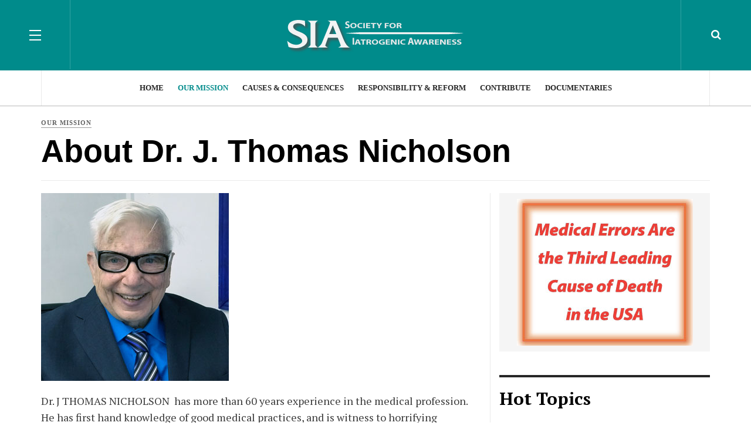

--- FILE ---
content_type: text/html; charset=utf-8
request_url: https://iatrogenics.org/mission/287-about-dr-j-thomas-nicholson
body_size: 8320
content:

<!DOCTYPE html>
<html lang="en-gb" dir="ltr"
	  class='com_content view-article itemid-104 j39 mm-hover'>

<head>
	<base href="https://iatrogenics.org/mission/287-about-dr-j-thomas-nicholson" />
	<meta http-equiv="content-type" content="text/html; charset=utf-8" />
	<meta name="keywords" content="Society of Iatrogenic Awareness prevent unnecessary medical effors" />
	<meta name="author" content="Super User" />
	<meta property="og:image" content="https://iatrogenics.org/images/drtom320.jpg" />
	<meta property="twitter:image" content="https://iatrogenics.org/images/drtom320.jpg" />
	<meta property="og:title" content="About Dr. J. Thomas Nicholson" />
	<meta property="twitter:title" content="About Dr. J. Thomas Nicholson" />
	<meta property="og:description" content="Dr. J THOMAS NICHOLSON  has more than 60 years experience in the medical profession. He has first hand knowledge of good medical practices, and is witness to horrifying mistakes.  Dr. Nicholson is keenly aware of rampart medical errors and adverse drug reactions, which could have and should have bee..." />
	<meta property="twitter:description" content="Dr. J THOMAS NICHOLSON  has more than 60 years experience in the medical profession. He has first hand knowledge of good medical practices, and is witness to horrifying mistakes.  Dr. Nicholson is keenly aware of rampart medical errors and adverse drug reactions, which could have and should have bee..." />
	<meta name="description" content="The mission of the Society of Iatrogenic Awareness is to save lives and prevent medical errors that impedes lives" />
	<meta name="generator" content="Joomla! - Open Source Content Management" />
	<title>Society for Iatrogenic Awareness - About Dr. J. Thomas Nicholson</title>
	<link href="/templates/darkcyan/favicon.ico" rel="shortcut icon" type="image/vnd.microsoft.icon" />
	<link href="https://iatrogenics.org/component/search/?Itemid=104&amp;catid=46&amp;id=287&amp;format=opensearch" rel="search" title="Search Society for Iatrogenic Awareness" type="application/opensearchdescription+xml" />
	<link href="/templates/darkcyan/local/css/themes/serif/bootstrap.css" rel="stylesheet" type="text/css" />
	<link href="https://iatrogenics.org/plugins/content/fastsocialshare/style/style.css" rel="stylesheet" type="text/css" />
	<link href="/templates/system/css/system.css" rel="stylesheet" type="text/css" />
	<link href="/templates/darkcyan/local/css/template.css" rel="stylesheet" type="text/css" />
	<link href="/templates/darkcyan/local/css/themes/serif/megamenu.css" rel="stylesheet" type="text/css" />
	<link href="/templates/darkcyan/local/css/themes/serif/off-canvas.css" rel="stylesheet" type="text/css" />
	<link href="/templates/darkcyan/fonts/font-awesome/css/font-awesome.min.css" rel="stylesheet" type="text/css" />
	<link href="/templates/darkcyan/fonts/ionicons/css/ionicons.min.css" rel="stylesheet" type="text/css" />
	<link href="//fonts.googleapis.com/css?family=PT+Serif:400,700" rel="stylesheet" type="text/css" />
	<link href="https://iatrogenics.org//media/com_acymailing/css/module_default.css?v=1522814966" rel="stylesheet" type="text/css" />
	<script src="/media/jui/js/jquery.min.js?821e74fc60f5084efba00e547589e991" type="text/javascript"></script>
	<script src="/media/jui/js/jquery-noconflict.js?821e74fc60f5084efba00e547589e991" type="text/javascript"></script>
	<script src="/media/jui/js/jquery-migrate.min.js?821e74fc60f5084efba00e547589e991" type="text/javascript"></script>
	<script src="/media/system/js/caption.js?821e74fc60f5084efba00e547589e991" type="text/javascript"></script>
	<script src="/plugins/system/t3/base-bs3/bootstrap/js/bootstrap.js?821e74fc60f5084efba00e547589e991" type="text/javascript"></script>
	<script src="/plugins/system/t3/base-bs3/js/jquery.tap.min.js" type="text/javascript"></script>
	<script src="/plugins/system/t3/base-bs3/js/off-canvas.js" type="text/javascript"></script>
	<script src="/plugins/system/t3/base-bs3/js/script.js" type="text/javascript"></script>
	<script src="/plugins/system/t3/base-bs3/js/menu.js" type="text/javascript"></script>
	<script src="/templates/darkcyan/js/jquery.cookie.js" type="text/javascript"></script>
	<script src="/templates/darkcyan/js/script.js" type="text/javascript"></script>
	<script src="/plugins/system/t3/base-bs3/js/nav-collapse.js" type="text/javascript"></script>
	<script src="https://iatrogenics.org//media/com_acymailing/js/acymailing_module.js?v=596" type="text/javascript" async="async"></script>
	<script src="/media/system/js/html5fallback.js" type="text/javascript"></script>
	<script type="text/javascript">
jQuery(window).on('load',  function() {
				new JCaption('img.caption');
			});jQuery(function($){ initTooltips(); $("body").on("subform-row-add", initTooltips); function initTooltips (event, container) { container = container || document;$(container).find(".hasTooltip").tooltip({"html": true,"container": "body"});} });	if(typeof acymailingModule == 'undefined'){
				var acymailingModule = Array();
			}
			
			acymailingModule['emailRegex'] = /^[a-z0-9!#$%&\'*+\/=?^_`{|}~-]+(?:\.[a-z0-9!#$%&\'*+\/=?^_`{|}~-]+)*\@([a-z0-9-]+\.)+[a-z0-9]{2,10}$/i;

			acymailingModule['NAMECAPTION'] = 'Name';
			acymailingModule['NAME_MISSING'] = 'Please enter your name';
			acymailingModule['EMAILCAPTION'] = 'E-mail';
			acymailingModule['VALID_EMAIL'] = 'Please enter a valid e-mail address';
			acymailingModule['ACCEPT_TERMS'] = 'Please check the Terms and Conditions';
			acymailingModule['CAPTCHA_MISSING'] = 'The captcha is invalid, please try again';
			acymailingModule['NO_LIST_SELECTED'] = 'Please select the lists you want to subscribe to';
		
	</script>
	<meta property="og:type" content="article" />
<link rel="image_src" content="https://iatrogenics.org/images/drtom320.jpg" />
<meta property="og:image" content="https://iatrogenics.org/images/drtom320.jpg" />

	
<!-- META FOR IOS & HANDHELD -->
	<meta name="viewport" content="width=device-width, initial-scale=1.0, maximum-scale=1.0, user-scalable=no"/>
	<style type="text/stylesheet">
		@-webkit-viewport   { width: device-width; }
		@-moz-viewport      { width: device-width; }
		@-ms-viewport       { width: device-width; }
		@-o-viewport        { width: device-width; }
		@viewport           { width: device-width; }
	</style>
	<script type="text/javascript">
		//<![CDATA[
		if (navigator.userAgent.match(/IEMobile\/10\.0/)) {
			var msViewportStyle = document.createElement("style");
			msViewportStyle.appendChild(
				document.createTextNode("@-ms-viewport{width:auto!important}")
			);
			document.getElementsByTagName("head")[0].appendChild(msViewportStyle);
		}
		//]]>
	</script>
<meta name="HandheldFriendly" content="true"/>
<meta name="apple-mobile-web-app-capable" content="YES"/>
<!-- //META FOR IOS & HANDHELD -->




<!-- Le HTML5 shim and media query for IE8 support -->
<!--[if lt IE 9]>
<script src="//html5shim.googlecode.com/svn/trunk/html5.js"></script>
<script type="text/javascript" src="/plugins/system/t3/base-bs3/js/respond.min.js"></script>
<![endif]-->

<!-- You can add Google Analytics here or use T3 Injection feature -->

</head>

<body class="cat-red">

<div class="t3-wrapper"> <!-- Need this wrapper for off-canvas menu. Remove if you don't use of-canvas -->

  
<!-- HEADER -->
<header id="t3-header" class="t3-header wrap">
	<div class="container">
		<div class="row">
							
<button class="btn btn-primary off-canvas-toggle " type="button" data-pos="left" data-nav="#t3-off-canvas" data-effect="off-canvas-effect-4">
  <span class="patty"></span>
</button>

<!-- OFF-CANVAS SIDEBAR -->
<div id="t3-off-canvas" class="t3-off-canvas ">
  <div class="t3-off-canvas-body">
    <div class="t3-module module hidden-lg " id="Mod100"><div class="module-inner"><h3 class="module-title "><span>Main Menu</span></h3><div class="module-ct"><ul class="nav nav-pills nav-stacked menu">
<li class="item-101 default"><a href="/" class="" title="Home">Home</a></li><li class="item-104 current active"><a href="/mission" class="" title="Mission">Our Mission</a></li><li class="item-102"><a href="/consequences" class="" title="Causes &amp; Consequences">Causes &amp; Consequences</a></li><li class="item-135"><a href="/responsibility" class="" title="Responsibility &amp; Reform">Responsibility &amp; Reform</a></li><li class="item-159"><a href="/contribute" class="" title="Contribute">Contribute</a></li><li class="item-177"><a href="/documentaries" class="">Documentaries</a></li></ul>
</div></div></div>
  </div>
</div>
<!-- //OFF-CANVAS SIDEBAR -->


							
			<!-- LOGO -->
			<div class="col-xs-12 col-md-4 logo">
				<div class="logo-image logo-control">
					<a href="/" title="Society for Iatrogenic Awareness">
																				<img class="logo-img" src="/images/joomlart/cat-red/logo.png" alt="Society for Iatrogenic Awareness" />
																																	<img class="logo-img-sm" src="/images/joomlart/cat-red/logo-small.png" alt="Society for Iatrogenic Awareness" />
																			<span>Society for Iatrogenic Awareness</span>
					</a>
					<small class="site-slogan"></small>
				</div>
			</div>
			<!-- //LOGO -->

							<div class="headright">
											<!-- HEAD SEARCH -->
						<div class="head-search ">
							<i class="fa fa-search"></i>
							<div class="search search-full">
	<form action="/mission" method="post" class="form-inline form-search">
		<label for="mod-search-searchword" class="element-invisible">Search ...</label> <input name="searchword" autocomplete="off" id="mod-search-searchword" maxlength="200"  class="form-control search-query" type="search" size="0" placeholder="Search ..." />		<input type="hidden" name="task" value="search" />
		<input type="hidden" name="option" value="com_search" />
		<input type="hidden" name="Itemid" value="104" />
	</form>
</div>

						</div>
						<!-- //HEAD SEARCH -->
										
										
									</div>
			
		</div>
	</div>
</header>
<!-- //HEADER -->

  
<!-- MAIN NAVIGATION -->
<nav id="t3-mainnav" class="wrap navbar navbar-default t3-mainnav">
	<div class="container">

		<!-- Brand and toggle get grouped for better mobile display -->
		<div class="navbar-header">
		
											<button type="button" class="navbar-toggle" data-toggle="collapse" data-target=".t3-navbar-collapse">
					<i class="fa fa-bars"></i>
				</button>
			
		</div>

					<div class="t3-navbar-collapse navbar-collapse collapse"></div>
		
		<div class="t3-navbar navbar-collapse collapse">
			<div  class="t3-megamenu"  data-responsive="true">
<ul itemscope itemtype="http://www.schema.org/SiteNavigationElement" class="nav navbar-nav level0">
<li itemprop='name'  data-id="101" data-level="1">
<a itemprop='url' class=""  href="/"  title="Home"   data-target="#">Home </a>

</li>
<li itemprop='name' class="current active" data-id="104" data-level="1">
<a itemprop='url' class=""  href="/mission"  title="Mission"   data-target="#">Our Mission </a>

</li>
<li itemprop='name'  data-id="102" data-level="1">
<a itemprop='url' class=""  href="/consequences"  title="Causes &amp; Consequences"   data-target="#">Causes &amp; Consequences </a>

</li>
<li itemprop='name'  data-id="135" data-level="1">
<a itemprop='url' class=""  href="/responsibility"  title="Responsibility &amp; Reform"   data-target="#">Responsibility &amp; Reform </a>

</li>
<li itemprop='name'  data-id="159" data-level="1">
<a itemprop='url' class=""  href="/contribute"  title="Contribute"   data-target="#">Contribute </a>

</li>
<li itemprop='name'  data-id="177" data-level="1">
<a itemprop='url' class=""  href="/documentaries"   data-target="#">Documentaries </a>

</li>
</ul>
</div>

		</div>

	</div>
</nav>
<!-- //MAIN NAVIGATION -->

<script>
	(function ($){
		var maps = [{"id":"101","class":"cat-red"},{"id":"104","class":"cat-red"},{"id":"102","class":"cat-red"},{"id":"135","class":"cat-red"},{"id":"159","class":"cat-red"},{"id":"177","class":"cat-red"}];
		$(maps).each (function (){
			$('li[data-id="' + this['id'] + '"]').addClass (this['class']);
		});
	})(jQuery);
</script>
<!-- //MAIN NAVIGATION -->

  

  
  


  

<div id="t3-mainbody" class="container t3-mainbody">
	<div class="row">

		<!-- MAIN CONTENT -->
		<div id="t3-content" class="t3-content col-xs-12">
						

<div class="item-page clearfix">


<!-- Article -->
<article class="article" itemscope itemtype="http://schema.org/Article">
	<meta itemscope itemprop="mainEntityOfPage"  itemType="https://schema.org/WebPage" itemid="https://google.com/article"/>
	<meta itemprop="inLanguage" content="en-GB" />

	    <meta content="2017-12-21T15:47:43+00:00" itemprop="dateModified">
  
      <meta content="2017-12-07T12:48:55+00:00" itemprop="datePublished">
  
    <span itemprop="author" style="display: none;">
    <span itemprop="name">Super User</span>
    <span itemtype="https://schema.org/Organization" itemscope="" itemprop="publisher" style="display: none;">
      <span itemtype="https://schema.org/ImageObject" itemscope="" itemprop="logo">
        <img itemprop="url" alt="logo" src="https://iatrogenics.org//templates/darkcyan/images/logo.png">
        <meta content="auto" itemprop="width">
        <meta content="auto" itemprop="height">
      </span>
      <meta content="Super User" itemprop="name">
    </span>
  </span>
  <!-- Aside -->
<aside class="article-aside clearfix">
    	<dl class="article-info  muted">

		
			<dt class="article-info-term">
													Details							</dt>
			
			
										<dd class="category-name hasTooltip" title="Category: ">
				<i class="fa fa-folder-open"></i>
									<a href="/mission" ><span itemprop="genre">Our Mission</span></a>							</dd>			
					
			</dl>
      
		
</aside>  
<!-- //Aside -->

	
<header class="article-header clearfix">
	<h1 class="article-title" itemprop="headline">
					<a href="/mission/287-about-dr-j-thomas-nicholson" itemprop="url" title="About Dr. J. Thomas Nicholson">
				About Dr. J. Thomas Nicholson</a>
			</h1>

			</header>
	
<div class="row equal-height">
		<div class="col-xs-12 ">
			</div>
	<div class="col col-xs-12  col-md-8  item-main">

					
<div class="pull-none item-image article-image article-image-full">
<span itemprop="image" itemscope itemtype="https://schema.org/ImageObject">
	<img
			 src="/images/drtom320.jpg"
		alt="" itemprop="image"/>
  <meta itemprop="height" content="auto" />
  <meta itemprop="width" content="auto" />
  <meta itemprop="url" content="https://iatrogenics.org/images/drtom320.jpg" />
</span>
</div>		
		<div class="row">
		
		<div class="article-content-main  col-lg-12 ">
		
		
							
		
			
			<section class="article-content clearfix" itemprop="articleBody">
				<p>Dr. J THOMAS NICHOLSON  has more than 60 years experience in the medical profession. He has first hand knowledge of good medical practices, and is witness to horrifying mistakes.  Dr. Nicholson is keenly aware of rampart medical errors and adverse drug reactions, which could have and should have been avoided. He founded the Society for Iatrogenic Awareness to continue his legacy to save lives.</p>
<h3>BACKGROUND</h3>
<ul>
<li>Pre-Medical: Chemistry major</li>
<li>Doctor: Medical College of Virginia</li>
<li>Internship: District of Columbia General Hospital</li>
<li>Residency: Anesthesia Georgetown Hospital, Washington D.C. Second year residency, shared with Georgetown in Anesthesia and D.C. General Hospital.</li>
<li>Rotating experience with Walter Reid Army Hospital Naval Hospital, Bethesda and also National Institute of Health in Bethesda.</li>
<li>Received a Navy Grant for research on Bone implants.</li>
<li>Authored Thesis for Post Doctoral Master Degree from Georgetown University, Washington D.C.</li>
<li>Staff of three hospitals in Puerto Rico, Castaner General Hospital, surgery and anesthesia, Mennonite Hospital, Aibonito, Puerto Rico, Anesthesia.</li>
<li>Appointed staff recruitment for Anguilla.</li>
</ul>
<p>Dr. Nicholson returned to his home state in Virginia in a private practice until retirement in Florida as manager of Vacation Homes, and founder of Society for Iatrogenic Awareness.</p> <div class="fastsocialshare_container fastsocialshare-align-left"><div class="fastsocialshare-subcontainer"><script>
					var loadAsyncDeferredFacebook = function() {
						(function(d, s, id) {
						  var js, fjs = d.getElementsByTagName(s)[0];
						  if (d.getElementById(id)) return;
						  js = d.createElement(s); js.id = id;
						  js.src = "//connect.facebook.net/en_GB/sdk.js#xfbml=1&version=v3.0";
						  fjs.parentNode.insertBefore(js, fjs);
						}(document, 'script', 'facebook-jssdk'));
					}
	
			  		if (window.addEventListener)
						window.addEventListener("load", loadAsyncDeferredFacebook, false);
					else if (window.attachEvent)
						window.attachEvent("onload", loadAsyncDeferredFacebook);
					else
				  		window.onload = loadAsyncDeferredFacebook;
					</script><div class="fastsocialshare-share-fbl fastsocialshare-button_count">
				<div class="fb-like"
					data-href="https://iatrogenics.org/mission/287-about-dr-j-thomas-nicholson"
					data-layout="button_count"
                	data-width="100"
					data-action="like"
					data-show-faces="true"
					data-share="false">
				</div></div><div class="fastsocialshare-share-fbsh fb-shareme-core">
					<div class="fb-share-button fb-shareme-core"
						data-href="https://iatrogenics.org/mission/287-about-dr-j-thomas-nicholson"
						data-layout="button"
						data-size="small">
					</div></div><div class="fastsocialshare-share-tw">
						<a href="https://twitter.com/intent/tweet" data-dnt="true" class="twitter-share-button"  data-text="About Dr. J. Thomas Nicholson" data-count="horizontal" data-via="" data-url="https://iatrogenics.org/mission/287-about-dr-j-thomas-nicholson" data-lang="en">Tweet</a>
						</div>
						<script>
							var loadAsyncDeferredTwitter =  function() {
	            						var d = document;
	            						var s = 'script';
	            						var id = 'twitter-wjs';
					            		var js,fjs=d.getElementsByTagName(s)[0],p=/^http:/.test(d.location)?'http':'https';if(!d.getElementById(id)){
						        		js=d.createElement(s);js.id=id;js.src=p+'://platform.twitter.com/widgets.js';fjs.parentNode.insertBefore(js,fjs);}
					        		}
						
							if (window.addEventListener)
								window.addEventListener("load", loadAsyncDeferredTwitter, false);
							else if (window.attachEvent)
								window.attachEvent("onload", loadAsyncDeferredTwitter);
							else
								window.onload = loadAsyncDeferredTwitter;
						</script><div class="fastsocialshare-share-lin">
						<script type="text/javascript">
							var loadAsyncDeferredLinkedin =  function() {
								var po = document.createElement('script');
								po.type = 'text/javascript';
								po.async = true;
								po.src = 'https://platform.linkedin.com/in.js';
								po.innerHTML = 'lang: en_GB';
								var s = document.getElementsByTagName('script')[0];
								s.parentNode.insertBefore(po, s);
							};
		
							 if (window.addEventListener)
							  window.addEventListener("load", loadAsyncDeferredLinkedin, false);
							else if (window.attachEvent)
							  window.attachEvent("onload", loadAsyncDeferredLinkedin);
							else
							  window.onload = loadAsyncDeferredLinkedin;
						</script>
						<script type="in/share" data-url="https://iatrogenics.org/mission/287-about-dr-j-thomas-nicholson" data-counter="right"></script>
						</div><div class="fastsocialshare-share-pinterest">
						<a href="//www.pinterest.com/pin/create/button/" data-pin-do="buttonBookmark"  data-pin-color="red"><img src="//assets.pinterest.com/images/pidgets/pinit_fg_en_rect_red_20.png" alt="Pin It" /></a>
						<script type="text/javascript">
							(function (w, d, load) {
							 var script, 
							 first = d.getElementsByTagName('SCRIPT')[0],  
							 n = load.length, 
							 i = 0,
							 go = function () {
							   for (i = 0; i < n; i = i + 1) {
							     script = d.createElement('SCRIPT');
							     script.type = 'text/javascript';
							     script.async = true;
							     script.src = load[i];
							     first.parentNode.insertBefore(script, first);
							   }
							 }
							 if (w.attachEvent) {
							   w.attachEvent('onload', go);
							 } else {
							   w.addEventListener('load', go, false);
							 }
							}(window, document, 
							 ['//assets.pinterest.com/js/pinit.js']
							));    
							</script>
						</div></div></div>			</section>

		  <!-- footer -->
		  		  <!-- //footer -->

							<section class="row article-navigation top"><ul class="pager pagenav">

  	<li class="previous">
  	<a href="/mission/262-mission" rel="prev">
      <i class="fa fa-angle-left"></i><div class="navigation-detail">
      <span>Previous Article</span>
      <strong>Our Mission</strong>
    </div></a>
	</li>
  
  	<li class="next">
  	<a href="/mission/292-terms-of-services" rel="next">
      <i class="fa fa-angle-right"></i><div class="navigation-detail">
      <span>Next Article</span>
      <strong>Terms of Services</strong>
    </div></a>
	</li>
    
</ul>
</section>			
			
							
													</div>
		</div></div>

					<div class="col col-md-4 item-sidebar hidden-sm hidden-xs"><div class="affix-wrap">
				<div class="t3-module module " id="Mod89"><div class="module-inner"><div class="module-ct"><div class="bannergroup">

	<div class="banneritem">
																																																		<img
						src="https://iatrogenics.org/images/banners/leadbanners.jpg"
						alt="Banner2"
						 width="300"						 height="250"					/>
											<div class="clr"></div>
	</div>

</div>
</div></div></div><div class="t3-module module " id="Mod124"><div class="module-inner"><h3 class="module-title "><span>Hot Topics</span></h3><div class="module-ct"><ul class="category-module mod-list">
						<li>
									<a class="mod-articles-category-title " href="/mission/292-terms-of-services">Terms of Services</a>
				
				
				
				
				
				
									<p class="mod-articles-category-introtext">
						Terms of Services provided by Society of Iatrogenic Awareness (SAI) applies to all users of the...					</p>
				
							</li>
					<li>
									<a class="mod-articles-category-title active" href="/mission/287-about-dr-j-thomas-nicholson">About Dr. J. Thomas Nicholson</a>
				
				
				
				
				
				
									<p class="mod-articles-category-introtext">
						Dr. J THOMAS NICHOLSON  has more than 60 years experience in the medical profession. He has first...					</p>
				
							</li>
					<li>
									<a class="mod-articles-category-title " href="/mission/262-mission">Our Mission</a>
				
				
				
				
				
				
									<p class="mod-articles-category-introtext">
						<strong>The Society for Iatrogenic Awareness (SIA) is a nonprofit organization formed by Dr. J. Thomas</strong>...					</p>
				
							</li>
			</ul>
</div></div></div><div class="t3-module module " id="Mod101"><div class="module-inner"><h3 class="module-title "><span>Recently Added</span></h3><div class="module-ct"><ul class="latestnews">
	<li>
    
<div class="pull-none item-image" itemprop="image">

      <a href="/consequences/64-adverse-drug-effects/310-chemo-and-radiation-can-make-cancer-more-malignant" itemprop="url">
  	   <img  src="/images/sampledata/k-age680chemo.jpg" alt="" itemprop="thumbnailUrl"/>
      </a>
  </div>
    <div class="item-content">
    <aside class="article-aside clearfix">
        <dl class="article-info  muted">
          <dt class="article-info-term">Details</dt>
          <dd title="" class="published hasTooltip" data-original-title="Published: ">
            <time itemprop="datePublished" datetime="2018-04-04 23:57:25">7 years ago</time>
          </dd>
      </dl>
    </aside>

		<a href="/consequences/64-adverse-drug-effects/310-chemo-and-radiation-can-make-cancer-more-malignant" itemprop="url">
			<span itemprop="name">
				Chemo and Radiation Can Make Cancer More Malignant			</span>
		</a>
    </div>
	</li>
	<li>
    
<div class="pull-none item-image" itemprop="image">

      <a href="/responsibility/72-societalimpact/309-how-the-va-fueled-the-national-opioid-crisis-and-is-killing-thousands-of-veterans" itemprop="url">
  	   <img  src="/images/sampledata/feopioids01.jpg" alt="" itemprop="thumbnailUrl"/>
      </a>
  </div>
    <div class="item-content">
    <aside class="article-aside clearfix">
        <dl class="article-info  muted">
          <dt class="article-info-term">Details</dt>
          <dd title="" class="published hasTooltip" data-original-title="Published: ">
            <time itemprop="datePublished" datetime="2018-04-04 23:20:46">7 years ago</time>
          </dd>
      </dl>
    </aside>

		<a href="/responsibility/72-societalimpact/309-how-the-va-fueled-the-national-opioid-crisis-and-is-killing-thousands-of-veterans" itemprop="url">
			<span itemprop="name">
				HOW THE VA FUELED THE NATIONAL OPIOID CRISIS AND IS KILLING THOUSANDS OF VETERANS			</span>
		</a>
    </div>
	</li>
	<li>
    
<div class="pull-none item-image" itemprop="image">

      <a href="/consequences/64-adverse-drug-effects/308-breast-cancer-ilani-s-message-learn-from-my-mistake-do-not-go-for-chemo" itemprop="url">
  	   <img  src="/images/sampledata/breast-m619-chemo2.jpg" alt="" itemprop="thumbnailUrl"/>
      </a>
  </div>
    <div class="item-content">
    <aside class="article-aside clearfix">
        <dl class="article-info  muted">
          <dt class="article-info-term">Details</dt>
          <dd title="" class="published hasTooltip" data-original-title="Published: ">
            <time itemprop="datePublished" datetime="2018-04-04 21:40:49">7 years ago</time>
          </dd>
      </dl>
    </aside>

		<a href="/consequences/64-adverse-drug-effects/308-breast-cancer-ilani-s-message-learn-from-my-mistake-do-not-go-for-chemo" itemprop="url">
			<span itemprop="name">
				Breast Cancer: Ilani’s Message – Learn from my mistake, do not go for chemo			</span>
		</a>
    </div>
	</li>
	<li>
    
<div class="pull-none item-image" itemprop="image">

      <a href="/responsibility/72-societalimpact/307-who-pays-for-medical-errors" itemprop="url">
  	   <img  src="/images/sampledata/Who-Pays-commonwealth.jpg" alt="" itemprop="thumbnailUrl"/>
      </a>
  </div>
    <div class="item-content">
    <aside class="article-aside clearfix">
        <dl class="article-info  muted">
          <dt class="article-info-term">Details</dt>
          <dd title="" class="published hasTooltip" data-original-title="Published: ">
            <time itemprop="datePublished" datetime="2018-04-04 19:16:36">7 years ago</time>
          </dd>
      </dl>
    </aside>

		<a href="/responsibility/72-societalimpact/307-who-pays-for-medical-errors" itemprop="url">
			<span itemprop="name">
				WHO PAYS FOR MEDICAL ERRORS?			</span>
		</a>
    </div>
	</li>
	<li>
    
<div class="pull-none item-image" itemprop="image">

      <a href="/306-little-regulation-poses-problems-tracking-tissue" itemprop="url">
  	   <img  src="/images/sampledata/freezer_humantissue_wide.jpg" alt="" itemprop="thumbnailUrl"/>
      </a>
  </div>
    <div class="item-content">
    <aside class="article-aside clearfix">
        <dl class="article-info  muted">
          <dt class="article-info-term">Details</dt>
          <dd title="" class="published hasTooltip" data-original-title="Published: ">
            <time itemprop="datePublished" datetime="2018-04-04 04:07:40">7 years ago</time>
          </dd>
      </dl>
    </aside>

		<a href="/306-little-regulation-poses-problems-tracking-tissue" itemprop="url">
			<span itemprop="name">
				Little Regulation Poses Problems Tracking Tissue			</span>
		</a>
    </div>
	</li>
</ul>
</div></div></div>			</div></div>
			</div> <!-- //Row -->
</article>
<!-- //Article -->




	
</div>
		</div>
		<!-- //MAIN CONTENT -->

	</div>
</div> 



  <div id="t3-section" class="t3-section-wrap wrap">
  <div class="container">
	  </div>
</div>


  


  


  
<!-- FOOTER -->
<footer id="t3-footer" class="wrap t3-footer">
	<div class="container">
		<div class="footer-detail">
					<!-- FOOT NAVIGATION -->
				<!-- SPOTLIGHT -->
	<div class="t3-spotlight t3-footnav  row">
					<div class=" col-lg-6 col-md-6 col-sm-6 col-xs-6">
										<div class="moduletable">
							<h4>Subscribe to Society for Iatrogenic Awareness</h4>
						<div class="acymailing_module" id="acymailing_module_formAcymailing60561">
	<div class="acymailing_fulldiv" id="acymailing_fulldiv_formAcymailing60561"  >
		<form id="formAcymailing60561" action="/mission" onsubmit="return submitacymailingform('optin','formAcymailing60561')" method="post" name="formAcymailing60561"  >
		<div class="acymailing_module_form" >
			<div class="acymailing_introtext">Receive Our Newsletters. Get Invited to Participate In Forums and Events</div>			<table class="acymailing_form">
				<tr>
												<td class="acyfield_name acy_requiredField">
								<input id="user_name_formAcymailing60561"  onfocus="if(this.value == 'Name') this.value = '';" onblur="if(this.value=='') this.value='Name';" class="inputbox" type="text" name="user[name]" style="width:80%" value="Name" title="Name"/>
							</td> </tr><tr>							<td class="acyfield_email acy_requiredField">
								<input id="user_email_formAcymailing60561"  onfocus="if(this.value == 'E-mail') this.value = '';" onblur="if(this.value=='') this.value='E-mail';" class="inputbox" type="text" name="user[email]" style="width:80%" value="E-mail" title="E-mail"/>
							</td> </tr><tr>
					
					<td  class="acysubbuttons">
												<input class="button subbutton btn btn-primary" type="submit" value="Subscribe" name="Submit" onclick="try{ return submitacymailingform('optin','formAcymailing60561'); }catch(err){alert('The form could not be submitted '+err);return false;}"/>
												<input class="button unsubbutton  btn btn-inverse" type="button" value="Unsubscribe" name="Submit" onclick="return submitacymailingform('optout','formAcymailing60561')"/>
											</td>
				</tr>
			</table>
						<input type="hidden" name="ajax" value="0" />
			<input type="hidden" name="acy_source" value="module_122" />
			<input type="hidden" name="ctrl" value="sub"/>
			<input type="hidden" name="task" value="notask"/>
			<input type="hidden" name="redirect" value="https%3A%2F%2Fiatrogenics.org%2Fmission%2F287-about-dr-j-thomas-nicholson"/>
			<input type="hidden" name="redirectunsub" value="https%3A%2F%2Fiatrogenics.org%2Fmission%2F287-about-dr-j-thomas-nicholson"/>
			<input type="hidden" name="option" value="com_acymailing"/>
						<input type="hidden" name="hiddenlists" value="1"/>
			<input type="hidden" name="acyformname" value="formAcymailing60561" />
									</div>
		</form>
	</div>
	</div>

		</div>
	
							</div>
					<div class=" col-lg-6 col-md-6 col-sm-6 col-xs-6">
										<div class="moduletable">

		
			

<div class="custom"  >
	<h4 style="text-align: center;">Contact Us</h4>
<p style="text-align: center;"><strong>SOCIETY FOR IATROGENIC AWARENESS</strong><br />627 N. Main Street, Kissimmee, Florida<br /><a href="mailto:contact@iatrogenics.org">contact@iatrogenics.org</a></p></div>

		</div>

	
							</div>
			</div>
<!-- SPOTLIGHT -->
			<!-- //FOOT NAVIGATION -->
		
		<section class="t3-copyright">
			<div class="row">
				<div class="col-md-12 copyright ">
					
				</div>
							</div>
		</section>
		</div>
	</div>
</footer>
<!-- //FOOTER -->

</div>

</body>

</html>

--- FILE ---
content_type: text/css
request_url: https://iatrogenics.org/templates/darkcyan/local/css/template.css
body_size: 23853
content:
@media (max-width: 1198px) {
  .always-show .mega > .mega-dropdown-menu,
  .always-show .dropdown-menu {
    display: block !important;
    position: static;
  }
  .open .dropdown-menu {
    display: block;
  }
}
.t3-logo,
.t3-logo-small {
  display: block;
  text-decoration: none;
  text-align: left;
  background-repeat: no-repeat;
  background-position: center;
}
.t3-logo {
  width: 182px;
  height: 50px;
}
.t3-logo-small {
  width: 60px;
  height: 30px;
}
.t3-logo,
.t3-logo-color {
  background-image: url("//static.joomlart.com/images/jat3v3-documents/logo-complete/t3logo-big-color.png");
}
.t3-logo-small,
.t3-logo-small.t3-logo-color {
  background-image: url("//static.joomlart.com/images/jat3v3-documents/logo-complete/t3logo-small-color.png");
}
.t3-logo-dark {
  background-image: url("//static.joomlart.com/images/jat3v3-documents/logo-complete/t3logo-big-dark.png");
}
.t3-logo-small.t3-logo-dark {
  background-image: url("//static.joomlart.com/images/jat3v3-documents/logo-complete/t3logo-small-dark.png");
}
.t3-logo-light {
  background-image: url("//static.joomlart.com/images/jat3v3-documents/logo-complete/t3logo-big-light.png");
}
.t3-logo-small.t3-logo-light {
  background-image: url("//static.joomlart.com/images/jat3v3-documents/logo-complete/t3logo-small-light.png");
}
@media (max-width: 1198px) {
  .logo-control .logo-img-sm {
    display: block;
  }
  .logo-control .logo-img {
    display: none;
  }
}
@media (min-width: 1199px) {
  .logo-control .logo-img-sm {
    display: none;
  }
  .logo-control .logo-img {
    display: block;
  }
}
#community-wrap .collapse {
  position: relative;
  height: 0;
  overflow: hidden;
  display: block;
}
.body-data-holder:before {
  display: none;
  content: "grid-float-breakpoint:1199px screen-xs:480px screen-sm:768px screen-md:992px screen-lg:1200px";
}

input,
button,
select,
textarea {
  font-family: inherit;
  font-size: inherit;
  line-height: inherit;
}
a {
  color: #00bfe6;
  text-decoration: none;
}
a:hover,
a:focus {
  color: #007f9a;
  text-decoration: none;
}
a:focus {
  outline: thin dotted;
  outline: 5px auto -webkit-focus-ring-color;
  outline-offset: -2px;
  outline: none;
}
img {
  vertical-align: middle;
}
th,
td {
  line-height: 1.42857143;
  text-align: left;
  vertical-align: top;
}
th {
  font-weight: bold;
}
td,
tr td {
  border-top: 1px solid #dddddd;
}
.cat-list-row0:hover,
.cat-list-row1:hover {
  background: #f5f5f5;
}
.cat-list-row1,
tr.cat-list-row1 td {
  background: #f9f9f9;
}
table.contentpane,
table.tablelist,
table.category,
table.admintable,
table.blog {
  width: 100%;
}
table.contentpaneopen {
  border: 0;
}
.star {
  color: #ffbb00;
}
.red {
  color: #d61d00;
}
hr {
  margin-top: 20px;
  margin-bottom: 20px;
  border: 0;
  border-top: 1px solid #eaeaea;
}
.wrap {
  width: auto;
  clear: both;
}
.center,
.table td.center,
.table th.center {
  text-align: center;
}
.element-invisible {
  position: absolute;
  padding: 0;
  margin: 0;
  border: 0;
  height: 1px;
  width: 1px;
  overflow: hidden;
}

h1,
h2,
h3,
h4,
h5,
h6,
.h1,
.h2,
.h3,
.h4,
.h5,
.h6 {
  font-family: "Helvetica Neue", Helvetica, Arial, sans-serif;
  font-weight: 700;
  line-height: 1.1;
  color: #000000;
}
h1 small,
h2 small,
h3 small,
h4 small,
h5 small,
h6 small,
.h1 small,
.h2 small,
.h3 small,
.h4 small,
.h5 small,
.h6 small,
h1 .small,
h2 .small,
h3 .small,
h4 .small,
h5 .small,
h6 .small,
.h1 .small,
.h2 .small,
.h3 .small,
.h4 .small,
.h5 .small,
.h6 .small {
  font-weight: normal;
  line-height: 1;
  color: #999999;
}
h1,
.h1,
h2,
.h2,
h3,
.h3 {
  margin-top: 20px;
  margin-bottom: 10px;
}
h1 small,
.h1 small,
h2 small,
.h2 small,
h3 small,
.h3 small,
h1 .small,
.h1 .small,
h2 .small,
.h2 .small,
h3 .small,
.h3 .small {
  font-size: 65%;
}
h4,
.h4,
h5,
.h5,
h6,
.h6 {
  margin-top: 10px;
  margin-bottom: 10px;
}
h4 small,
.h4 small,
h5 small,
.h5 small,
h6 small,
.h6 small,
h4 .small,
.h4 .small,
h5 .small,
.h5 .small,
h6 .small,
.h6 .small {
  font-size: 75%;
}
h1,
.h1 {
  font-size: 36px;
}
h2,
.h2 {
  font-size: 30px;
}
h3,
.h3 {
  font-size: 24px;
}
h4,
.h4 {
  font-size: 18px;
}
h5,
.h5 {
  font-size: 14px;
}
h6,
.h6 {
  font-size: 12px;
}
p {
  margin: 0 0 30px;
}
.lead {
  margin-bottom: 20px;
  font-size: 16px;
  font-weight: 200;
  line-height: 1.4;
}
@media (min-width: 768px) {
  .lead {
    font-size: 21px;
  }
}
small,
.small {
  font-size: 85%;
}
cite {
  font-style: normal;
}
.text-left {
  text-align: left;
}
.text-right {
  text-align: right;
}
.text-center {
  text-align: center;
}
.text-justify {
  text-align: justify;
}
.text-muted {
  color: #999999;
}
.text-primary {
  color: #00bfe6;
}
a.text-primary:hover {
  color: #0095b3;
}
.text-success {
  color: #468847;
}
a.text-success:hover {
  color: #356635;
}
.text-info {
  color: #3a87ad;
}
a.text-info:hover {
  color: #2d6987;
}
.text-warning {
  color: #c09853;
}
a.text-warning:hover {
  color: #a47e3c;
}
.text-danger {
  color: #b94a48;
}
a.text-danger:hover {
  color: #953b39;
}
.bg-primary {
  color: #fff;
  background-color: #00bfe6;
}
a.bg-primary:hover {
  background-color: #0095b3;
}
.bg-success {
  background-color: #dff0d8;
}
a.bg-success:hover {
  background-color: #c1e2b3;
}
.bg-info {
  background-color: #d9edf7;
}
a.bg-info:hover {
  background-color: #afd9ee;
}
.bg-warning {
  background-color: #fcf8e3;
}
a.bg-warning:hover {
  background-color: #f7ecb5;
}
.bg-danger {
  background-color: #f2dede;
}
a.bg-danger:hover {
  background-color: #e4b9b9;
}
.highlight {
  background-color: #FFC;
  font-weight: bold;
  padding: 1px 4px;
}
.page-header {
  padding-bottom: 9px;
  margin: 40px 0 20px;
  border-bottom: 1px solid #eaeaea;
}
ul,
ol {
  margin-top: 0;
  margin-bottom: 10px;
}
ul ul,
ol ul,
ul ol,
ol ol {
  margin-bottom: 0;
}
.list-unstyled {
  padding-left: 0;
  list-style: none;
}
.list-inline {
  padding-left: 0;
  list-style: none;
  margin-left: -5px;
}
.list-inline > li {
  display: inline-block;
  padding-left: 5px;
  padding-right: 5px;
}
dl {
  margin-top: 0;
  margin-bottom: 20px;
}
dt,
dd {
  line-height: 1.42857143;
}
dt {
  font-weight: bold;
}
dd {
  margin-left: 0;
}
@media (min-width: 1199px) {
  .dl-horizontal dt {
    float: left;
    width: 160px;
    clear: left;
    text-align: right;
    overflow: hidden;
    text-overflow: ellipsis;
    white-space: nowrap;
  }
  .dl-horizontal dd {
    margin-left: 180px;
  }
}
abbr[title],
abbr[data-original-title] {
  cursor: help;
  border-bottom: 1px dotted #999999;
}
.initialism {
  font-size: 90%;
  text-transform: uppercase;
}
blockquote {
  padding: 10px 20px;
  margin: 0 0 20px;
  font-size: 17.5px;
  border-left: 5px solid #eaeaea;
}
blockquote p:last-child,
blockquote ul:last-child,
blockquote ol:last-child {
  margin-bottom: 0;
}
blockquote footer,
blockquote small,
blockquote .small {
  display: block;
  font-size: 80%;
  line-height: 1.42857143;
  color: #999999;
}
blockquote footer:before,
blockquote small:before,
blockquote .small:before {
  content: '\2014 \00A0';
}
.blockquote-reverse,
blockquote.pull-right {
  padding-right: 15px;
  padding-left: 0;
  border-right: 5px solid #eaeaea;
  border-left: 0;
  text-align: right;
}
.blockquote-reverse footer:before,
blockquote.pull-right footer:before,
.blockquote-reverse small:before,
blockquote.pull-right small:before,
.blockquote-reverse .small:before,
blockquote.pull-right .small:before {
  content: '';
}
.blockquote-reverse footer:after,
blockquote.pull-right footer:after,
.blockquote-reverse small:after,
blockquote.pull-right small:after,
.blockquote-reverse .small:after,
blockquote.pull-right .small:after {
  content: '\00A0 \2014';
}
blockquote:before,
blockquote:after {
  content: "";
}
address {
  margin-bottom: 20px;
  font-style: normal;
  line-height: 1.42857143;
}
code,
kbd,
pre,
samp {
  font-family: Monaco, Menlo, Consolas, "Courier New", monospace;
}
.btn-actions {
  text-align: center;
}
.features-list {
  margin-top: 60px;
  
}
.features-list .page-header {
  border: 0;
  text-align: center;
}
.features-list .page-header h1 {
  font-size: 46px;
}
.features-list .feature-row {
  overflow: hidden;
  min-height: 200px;
  color: #696f72;
  border-top: 1px solid #e0e2e3;
  padding: 60px 0 0;
  text-align: center;
}
.features-list .feature-row:last-child {
  border-bottom: 1px solid #e0e2e3;
  margin-bottom: 60px;
}
.features-list .feature-row h3 {
  font-size: 28px;
}
.features-list .feature-row div:first-child {
  padding-left: 0;
}
.features-list .feature-row div:last-child {
  padding-right: 0;
}
.features-list .feature-row div:first-child.feature-img img {
  float: left;
}
.features-list .feature-row div:last-child.feature-img img {
  float: right;
}
.jumbotron h2 {
  font-size: 46px;
}
.jumbotron iframe {
  margin-top: 20px;
}

.form-control:focus {
  border-color: #00bfe6;
  outline: 0;
  -webkit-box-shadow: inset 0 1px 1px rgba(0,0,0,.075), 0 0 8px rgba(0, 191, 230, 0.6);
  box-shadow: inset 0 1px 1px rgba(0,0,0,.075), 0 0 8px rgba(0, 191, 230, 0.6);
}
.form-control::-moz-placeholder {
  color: #999999;
  opacity: 1;
}
.form-control:-ms-input-placeholder {
  color: #999999;
}
.form-control::-webkit-input-placeholder {
  color: #999999;
}
textarea.form-control {
  height: auto;
}
.form-group {
  margin-bottom: 20px;
}
.radio label,
.checkbox label {
  display: inline;
}
.has-success.form-control {
  box-shadow: none;
}
.form-control-static {
  margin-bottom: 0;
}
@media (min-width: 768px) {
  .form-inline .form-group {
    display: inline-block;
  }
  .form-inline .form-control {
    display: inline-block;
  }
  .form-inline .radio input[type="radio"],
  .form-inline .checkbox input[type="checkbox"] {
    float: none;
  }
}
.form-horizontal .control-label,
.form-horizontal .radio,
.form-horizontal .checkbox,
.form-horizontal .radio-inline,
.form-horizontal .checkbox-inline {
  margin-top: 0;
  margin-bottom: 0;
  padding-top: 7px;
}
.form-horizontal .form-control-static {
  padding-top: 7px;
}
.btn {
  border-radius: 0;
  font-size: 12px;
  font-weight: 700;
  font-family: "Helvetica Neue", Helvetica, Arial, sans-serif;
  line-height: 20px;
  position: relative;
  text-transform: uppercase;
}
.btn.dropdown-toggle:before {
  display: none;
}
.btn-second {
  color: #ffffff;
  background-color: #428bca;
  border-color: #357ebd;
}
.btn-second:hover,
.btn-second:focus,
.btn-second.focus,
.btn-second:active,
.btn-second.active,
.open > .dropdown-toggle.btn-second {
  color: #ffffff;
  background-color: #3071a9;
  border-color: #285e8e;
}
.btn-second:active,
.btn-second.active,
.open > .dropdown-toggle.btn-second {
  background-image: none;
}
.btn-second.disabled,
.btn-second[disabled],
fieldset[disabled] .btn-second,
.btn-second.disabled:hover,
.btn-second[disabled]:hover,
fieldset[disabled] .btn-second:hover,
.btn-second.disabled:focus,
.btn-second[disabled]:focus,
fieldset[disabled] .btn-second:focus,
.btn-second.disabled.focus,
.btn-second[disabled].focus,
fieldset[disabled] .btn-second.focus,
.btn-second.disabled:active,
.btn-second[disabled]:active,
fieldset[disabled] .btn-second:active,
.btn-second.disabled.active,
.btn-second[disabled].active,
fieldset[disabled] .btn-second.active {
  background-color: #428bca;
  border-color: #357ebd;
}
.btn-second .badge {
  color: #428bca;
  background-color: #ffffff;
}
.btn-inverse {
  color: #ffffff;
  background-color: #3c3c3c;
  border-color: #2f2f2f;
}
.btn-inverse:hover,
.btn-inverse:focus,
.btn-inverse.focus,
.btn-inverse:active,
.btn-inverse.active,
.open > .dropdown-toggle.btn-inverse {
  color: #ffffff;
  background-color: #232323;
  border-color: #111111;
}
.btn-inverse:active,
.btn-inverse.active,
.open > .dropdown-toggle.btn-inverse {
  background-image: none;
}
.btn-inverse.disabled,
.btn-inverse[disabled],
fieldset[disabled] .btn-inverse,
.btn-inverse.disabled:hover,
.btn-inverse[disabled]:hover,
fieldset[disabled] .btn-inverse:hover,
.btn-inverse.disabled:focus,
.btn-inverse[disabled]:focus,
fieldset[disabled] .btn-inverse:focus,
.btn-inverse.disabled.focus,
.btn-inverse[disabled].focus,
fieldset[disabled] .btn-inverse.focus,
.btn-inverse.disabled:active,
.btn-inverse[disabled]:active,
fieldset[disabled] .btn-inverse:active,
.btn-inverse.disabled.active,
.btn-inverse[disabled].active,
fieldset[disabled] .btn-inverse.active {
  background-color: #3c3c3c;
  border-color: #2f2f2f;
}
.btn-inverse .badge {
  color: #3c3c3c;
  background-color: #ffffff;
}
.btn-link {
  color: #00bfe6;
  text-transform: uppercase;
  padding: 0;
  display: inline;
}
.btn-link:after {
  content: "\f178";
  display: inline-block;
  font-family: FontAwesome;
  font-style: normal;
  font-weight: normal;
  line-height: 1;
  margin-left: 6.66666667px;
  transition: 0.2s;
}
.btn-link:hover,
.btn-link:focus {
  color: #007f9a;
  text-decoration: none;
}
.btn-link:hover:after,
.btn-link:focus:after {
  margin-left: 10px;
}
.btn-block + .btn-block {
  margin-top: 5px;
}
select,
textarea,
input[type="text"],
input[type="password"],
input[type="datetime"],
input[type="datetime-local"],
input[type="date"],
input[type="month"],
input[type="time"],
input[type="week"],
input[type="number"],
input[type="email"],
input[type="url"],
input[type="search"],
input[type="tel"],
input[type="color"],
.inputbox {
  box-shadow: none;
  background: #f7f7f7;
  color: #999999;
}
select:focus,
textarea:focus,
input[type="text"]:focus,
input[type="password"]:focus,
input[type="datetime"]:focus,
input[type="datetime-local"]:focus,
input[type="date"]:focus,
input[type="month"]:focus,
input[type="time"]:focus,
input[type="week"]:focus,
input[type="number"]:focus,
input[type="email"]:focus,
input[type="url"]:focus,
input[type="search"]:focus,
input[type="tel"]:focus,
input[type="color"]:focus,
.inputbox:focus {
  box-shadow: none;
  background: none;
  color: #3c3c3c;
}
select::-moz-placeholder,
textarea::-moz-placeholder,
input[type="text"]::-moz-placeholder,
input[type="password"]::-moz-placeholder,
input[type="datetime"]::-moz-placeholder,
input[type="datetime-local"]::-moz-placeholder,
input[type="date"]::-moz-placeholder,
input[type="month"]::-moz-placeholder,
input[type="time"]::-moz-placeholder,
input[type="week"]::-moz-placeholder,
input[type="number"]::-moz-placeholder,
input[type="email"]::-moz-placeholder,
input[type="url"]::-moz-placeholder,
input[type="search"]::-moz-placeholder,
input[type="tel"]::-moz-placeholder,
input[type="color"]::-moz-placeholder,
.inputbox::-moz-placeholder {
  color: #999999;
  opacity: 1;
}
select:-ms-input-placeholder,
textarea:-ms-input-placeholder,
input[type="text"]:-ms-input-placeholder,
input[type="password"]:-ms-input-placeholder,
input[type="datetime"]:-ms-input-placeholder,
input[type="datetime-local"]:-ms-input-placeholder,
input[type="date"]:-ms-input-placeholder,
input[type="month"]:-ms-input-placeholder,
input[type="time"]:-ms-input-placeholder,
input[type="week"]:-ms-input-placeholder,
input[type="number"]:-ms-input-placeholder,
input[type="email"]:-ms-input-placeholder,
input[type="url"]:-ms-input-placeholder,
input[type="search"]:-ms-input-placeholder,
input[type="tel"]:-ms-input-placeholder,
input[type="color"]:-ms-input-placeholder,
.inputbox:-ms-input-placeholder {
  color: #999999;
}
select::-webkit-input-placeholder,
textarea::-webkit-input-placeholder,
input[type="text"]::-webkit-input-placeholder,
input[type="password"]::-webkit-input-placeholder,
input[type="datetime"]::-webkit-input-placeholder,
input[type="datetime-local"]::-webkit-input-placeholder,
input[type="date"]::-webkit-input-placeholder,
input[type="month"]::-webkit-input-placeholder,
input[type="time"]::-webkit-input-placeholder,
input[type="week"]::-webkit-input-placeholder,
input[type="number"]::-webkit-input-placeholder,
input[type="email"]::-webkit-input-placeholder,
input[type="url"]::-webkit-input-placeholder,
input[type="search"]::-webkit-input-placeholder,
input[type="tel"]::-webkit-input-placeholder,
input[type="color"]::-webkit-input-placeholder,
.inputbox::-webkit-input-placeholder {
  color: #999999;
}
textareaselect,
textareatextarea,
textareainput[type="text"],
textareainput[type="password"],
textareainput[type="datetime"],
textareainput[type="datetime-local"],
textareainput[type="date"],
textareainput[type="month"],
textareainput[type="time"],
textareainput[type="week"],
textareainput[type="number"],
textareainput[type="email"],
textareainput[type="url"],
textareainput[type="search"],
textareainput[type="tel"],
textareainput[type="color"],
textarea.inputbox {
  height: auto;
}
@media screen and (min-width: 768px) {
  select,
  textarea,
  input[type="text"],
  input[type="password"],
  input[type="datetime"],
  input[type="datetime-local"],
  input[type="date"],
  input[type="month"],
  input[type="time"],
  input[type="week"],
  input[type="number"],
  input[type="email"],
  input[type="url"],
  input[type="search"],
  input[type="tel"],
  input[type="color"],
  .inputbox {
    width: auto;
  }
}
select,
select.form-control,
select.inputbox,
select.input {
  padding-right: 5px;
}
.input-append .active,
.input-prepend .active {
  background-color: #1aff1a;
  border-color: #008000;
}
.invalid {
  border-color: #d61d00;
}
label.invalid {
  color: #d61d00;
}
input.invalid {
  border: 1px solid #d61d00;
}

.dropdown-menu > li > a {
  padding: 5px 20px;
}
.dropdown-header {
  padding: 3px 20px;
  font-size: 14px;
}
.dropdown-header a {
  color: #999999;
}
.dropdown-submenu > a:after {
  border-left-color: #999999;
}
.dropdown-submenu:hover > a:after {
  border-left-color: #00bfe6;
}
.nav > li > .separator {
  position: relative;
  display: block;
  padding: 10px 15px;
  line-height: 20px;
}
@media (min-width: 1199px) {
  .nav > li > .separator {
    padding-top: 20px;
    padding-bottom: 20px;
  }
}
@media (max-width: 991px) {
  .nav > li > span {
    padding: 10px 15px;
    display: inline-block;
  }
}
.nav-tabs {
  margin-bottom: 20px;
  border-color: #eaeaea;
}
.nav-tabs > li {
  margin-right: 20px;
}
.nav-tabs > li > a {
  color: #262626;
  border: none;
  border-bottom: 2px solid transparent;
  font-weight: 700;
  padding: 0 0 8px 0;
}
.nav-tabs > li > a:hover,
.nav-tabs > li > a:focus {
  background: none;
  border-color: #00bfe6;
  color: #00bfe6;
}
.nav-tabs > li.open > a,
.nav-tabs > li.open > a:hover,
.nav-tabs > li.open > a:focus {
  background: none;
}
.nav-tabs > li.disabled > a,
.nav-tabs > li.disabled > a:hover,
.nav-tabs > li.disabled > a:focus {
  border-color: transparent;
}
.nav-tabs > li.active > a,
.nav-tabs > li.active > a:hover,
.nav-tabs > li.active > a:focus {
  background: none;
  border: none;
  border-bottom: 2px solid #00bfe6;
  color: #00bfe6;
}
.nav-tabs .dropdown-menu {
  margin-top: 0;
}
.nav-pills > li > a {
  border-bottom: none;
}
.nav-stacked > li {
  font-family: "Helvetica Neue", Helvetica, Arial, sans-serif;
}
.nav-stacked > li > a {
  border-radius: 0;
  padding: 15px 0;
  color: #3c3c3c;
}
.nav-stacked > li > a:hover,
.nav-stacked > li > a:focus {
  background: none;
  color: #00bfe6;
}
.nav-stacked > li + li {
  border-top: 1px solid #eaeaea;
  margin: 0;
}
.nav-stacked > li.open > a,
.nav-stacked > li.open > a:hover,
.nav-stacked > li.open > a:focus {
  background: none;
  color: #00bfe6;
}
.nav-stacked > li.disabled > a,
.nav-stacked > li.disabled > a:hover,
.nav-stacked > li.disabled > a:focus {
  color: #999999;
}
.nav-stacked > li.active > a,
.nav-stacked > li.active > a:hover,
.nav-stacked > li.active > a:focus {
  background: none;
  color: #00bfe6;
}
.nav .caret {
  border-top-color: #00bfe6;
  border-bottom-color: #00bfe6;
}
.nav a:hover .caret {
  border-top-color: #007f9a;
  border-bottom-color: #007f9a;
}
.t3-navhelper {
  background: #f5f5f5;
  border-top: 1px solid #eaeaea;
  color: #555555;
  padding: 5px 0;
}
.breadcrumb {
  margin-bottom: 0;
  padding-left: 0;
  padding-right: 0;
  border-radius: 0;
}
.breadcrumb > li + li:before {
  content: "/\00a0";
}
.breadcrumb > .active {
  color: #999999;
}
.breadcrumb > .active + li:before {
  content: "";
  padding: 0;
}
.breadcrumb > .active .hasTooltip {
  padding-right: 10px;
}
.breadcrumb .divider {
  display: none;
}
.pagination {
  border-radius: 0;
  display: block;
  text-transform: uppercase;
}
.pagination:before,
.pagination:after {
  content: " ";
  display: table;
}
.pagination:after {
  clear: both;
}
@media screen and (min-width: 768px) {
  .pagination {
    float: left;
  }
}
.pagination > li {
  display: inline-block;
  padding-left: 10px;
  padding-right: 10px;
}
.pagination > li > a {
  background: transition;
  border: 0;
  color: #3c3c3c;
  font-size: 12px;
  font-weight: 600;
  letter-spacing: 0.5px;
  line-height: 1;
  padding: 0 2px 5px;
}
.pagination > li > a:hover,
.pagination > li > a:focus,
.pagination > li > a:active {
  background-color: transparent;
}
.pagination > li.active > a {
  background-color: transparent;
  border-bottom: 2px solid #007f9a;
  color: #007f9a;
}
.pagination > li.active > a:hover,
.pagination > li.active > a:focus,
.pagination > li.active > a:active {
  background-color: transparent;
  color: #000000;
}
.pagination .pagination {
  display: inline-block;
}
.pagination .counter {
  padding-top: 0;
  padding-bottom: 0;
}
.counter {
  background-color: #ffffff;
  color: #999999;
  display: inline-block;
  font-size: 12px;
  letter-spacing: 1px;
  margin-top: 20px;
  padding: 6px 12px;
  text-transform: uppercase;
}
@media screen and (min-width: 768px) {
  .counter {
    float: right;
  }
}
.pager ul {
  padding: 0;
  text-align: left;
}
.pager li {
  border: 1px solid #eaeaea;
  font-family: "Helvetica Neue", Helvetica, Arial, sans-serif;
  text-transform: uppercase;
  font-size: 12px;
  font-weight: 700;
  padding: 6px 12px;
  display: inline-block;
  margin: 0 10px 0 0;
  color: #999999;
}
.pager li > a,
.pager li > span {
  padding: 0;
  border: none;
  background: none;
}
.pager li > a:hover,
.pager li > a:focus {
  background: none;
}

.navbar-toggle {
  border: 0;
  border-right: 1px solid #eaeaea;
  border-radius: 0;
  position: absolute;
  padding: 0;
  height: 60px;
  line-height: 60px;
  width: 60px;
  margin: 0;
  top: -60px;
  left: 60px;
}
@media (min-width: 1199px) {
  .navbar-toggle {
    display: none;
  }
}
.nav.navbar-nav {
  margin: 10px -20px;
  float: none;
}
.nav.navbar-nav > li {
  display: inline-block;
  float: none;
}
.nav.navbar-nav li a {
  color: #555555;
}
.nav.navbar-nav li a:hover,
.nav.navbar-nav li a:focus,
.nav.navbar-nav li a:active {
  background-color: transparent;
  color: #00bfe6;
}
.nav.navbar-nav li.open > a,
.nav.navbar-nav li.active > a {
  background-color: transparent;
  color: #00bfe6;
}
.nav.navbar-nav li.cat-red > a:hover,
.nav.navbar-nav li.cat-red > a:focus {
  color: #008b8b;
}
.nav.navbar-nav li.active.cat-red > a {
  color: #008b8b;
}
.nav.navbar-nav li.cat-green > a:hover,
.nav.navbar-nav li.cat-green > a:focus {
  color: #008000;
}
.nav.navbar-nav li.active.cat-green > a {
  color: #008000;
}
.nav.navbar-nav li.cat-blue > a:hover,
.nav.navbar-nav li.cat-blue > a:focus {
  color: #3246ab;
}
.nav.navbar-nav li.active.cat-blue > a {
  color: #3246ab;
}
.nav.navbar-nav li.cat-yellow > a:hover,
.nav.navbar-nav li.cat-yellow > a:focus {
  color: #ffbb00;
}
.nav.navbar-nav li.active.cat-yellow > a {
  color: #ffbb00;
}
.nav.navbar-nav li.cat-orange > a:hover,
.nav.navbar-nav li.cat-orange > a:focus {
  color: #f39100;
}
.nav.navbar-nav li.active.cat-orange > a {
  color: #f39100;
}
.nav.navbar-nav li.cat-pink > a:hover,
.nav.navbar-nav li.cat-pink > a:focus {
  color: #d1008b;
}
.nav.navbar-nav li.active.cat-pink > a {
  color: #d1008b;
}
.nav.navbar-nav li.cat-purple > a:hover,
.nav.navbar-nav li.cat-purple > a:focus {
  color: #741784;
}
.nav.navbar-nav li.active.cat-purple > a {
  color: #741784;
}
.nav.navbar-nav li.cat-cyan > a:hover,
.nav.navbar-nav li.cat-cyan > a:focus {
  color: #0099cc;
}
.nav.navbar-nav li.active.cat-cyan > a {
  color: #0099cc;
}
@media (min-width: 1199px) {
  .nav.navbar-nav {
    margin: 0;
  }
}
.navbar-nav li > .dropdown-menu {
  border-radius: 0;
  box-shadow: 2px 2px 2px rgba(0, 0, 0, 0.12);
}
.navbar-default {
  background-color: #ffffff;
  border-color: #b9b9b9;
  border-top: 0;
}
.navbar-default .navbar-brand {
  color: #262626;
}
.navbar-default .navbar-brand:hover,
.navbar-default .navbar-brand:focus {
  color: #0c0c0c;
  background-color: transparent;
}
.navbar-default .navbar-text {
  color: #262626;
}
.navbar-default .navbar-nav > li > a {
  color: #262626;
  text-transform: uppercase;
  padding-left: 0;
  padding-right: 0;
  margin: 0 10px;
  font-size: 13px;
  font-weight: 700;
}
.navbar-default .navbar-nav > li > a:hover,
.navbar-default .navbar-nav > li > a:focus {
  color: #00bfe6;
  background-color: transparent;
}
.navbar-default .navbar-nav > li:last-child > a {
  margin-right: 0;
}
.navbar-default .navbar-nav > li:first-child > a {
  margin-left: 0;
}
.navbar-default .navbar-nav > li > .nav-header {
  color: #262626;
  display: inline-block;
  padding-top: 15px;
  padding-bottom: 15px;
}
.navbar-default .navbar-nav > .active > a,
.navbar-default .navbar-nav > .active > a:hover,
.navbar-default .navbar-nav > .active > a:focus {
  color: #00bfe6;
  background-color: transparent;
}
.navbar-default .navbar-nav > .disabled > a,
.navbar-default .navbar-nav > .disabled > a:hover,
.navbar-default .navbar-nav > .disabled > a:focus {
  color: #cccccc;
  background-color: transparent;
}
.navbar-default .navbar-toggle {
  border-color: #dddddd;
}
.navbar-default .navbar-toggle:hover,
.navbar-default .navbar-toggle:focus {
  background-color: transparent;
}
.navbar-default .navbar-toggle:hover .fa,
.navbar-default .navbar-toggle:focus .fa {
  color: #00bfe6;
}
.navbar-default .navbar-toggle .icon-bar {
  background-color: #cccccc;
}
.navbar-default .navbar-collapse,
.navbar-default .navbar-form {
  border-color: #b9b9b9;
}
.navbar-default .navbar-nav > .dropdown > a .caret {
  border-top-color: #262626;
  border-bottom-color: #262626;
}
.navbar-default .navbar-nav > .dropdown > a:hover .caret,
.navbar-default .navbar-nav > .dropdown > a:focus .caret {
  border-top-color: #00bfe6;
  border-bottom-color: #00bfe6;
}
.navbar-default .navbar-nav > .dropdown.active a .caret,
.navbar-default .navbar-nav > .dropdown.active a:hover .caret,
.navbar-default .navbar-nav > .dropdown.active a:focus .caret,
.navbar-default .navbar-nav > .dropdown.active a:active .caret {
  border-top-color: #00bfe6;
  border-bottom-color: #00bfe6;
}
.navbar-default .navbar-nav > .open > a,
.navbar-default .navbar-nav > .open > a:hover,
.navbar-default .navbar-nav > .open > a:focus {
  background-color: transparent;
  color: #00bfe6;
}
.navbar-default .navbar-nav > .open > a .caret,
.navbar-default .navbar-nav > .open > a:hover .caret,
.navbar-default .navbar-nav > .open > a:focus .caret {
  border-top-color: #00bfe6;
  border-bottom-color: #00bfe6;
}
@media (max-width: 767px) {
  .navbar-default .navbar-nav .open .dropdown-menu > li > a {
    color: #262626;
  }
  .navbar-default .navbar-nav .open .dropdown-menu > li > a:hover,
  .navbar-default .navbar-nav .open .dropdown-menu > li > a:focus {
    color: #00bfe6;
    background-color: transparent;
  }
  .navbar-default .navbar-nav .open .dropdown-menu > .active > a,
  .navbar-default .navbar-nav .open .dropdown-menu > .active > a:hover,
  .navbar-default .navbar-nav .open .dropdown-menu > .active > a:focus {
    color: #00bfe6;
    background-color: transparent;
  }
  .navbar-default .navbar-nav .open .dropdown-menu > .disabled > a,
  .navbar-default .navbar-nav .open .dropdown-menu > .disabled > a:hover,
  .navbar-default .navbar-nav .open .dropdown-menu > .disabled > a:focus {
    color: #cccccc;
    background-color: transparent;
  }
}
.navbar-default .navbar-link {
  color: #262626;
}
.navbar-default .navbar-link:hover {
  color: #00bfe6;
}
.t3-mainnav {
  border-left: 0;
  border-right: 0;
  border-radius: 0;
  margin-bottom: 0;
  position: fixed;
  padding-top: 120px;
  top: 0;
  left: 0;
  width: 100%;
  z-index: 1029;
  transform: translateY(0);
  -webkit-transform: translateY(0);
  transition: transform 400ms, padding-top 400ms;
}
@media (max-width: 1199px) {
  .t3-mainnav {
    border: 0;
    height: 0;
    min-height: 0;
    margin-top: 60px;
    padding-top: 0;
    z-index: 1031;
  }
  .t3-mainnav > .container {
    width: auto;
  }
}
@media (min-width: 1199px) {
  .scrollDown .t3-mainnav {
    padding-top: 60px;
    transform: translateY(-100%);
    -webkit-transform: translateY(-100%);
  }
  .scrollUp .t3-mainnav {
    padding-top: 60px;
  }
}
.t3-mainnav .t3-navbar {
  border-right: 1px solid #eaeaea;
  border-left: 1px solid #eaeaea;
  padding-left: 0;
  padding-right: 0;
  text-align: center;
}
.t3-mainnav .t3-navbar-collapse {
  background-color: #ffffff;
  box-shadow: 0 2px 2px rgba(0, 0, 0, 0.5);
  max-height: 300px;
}
@media (min-width: 1199px) {
  .t3-mainnav .t3-navbar-collapse {
    display: none !important;
  }
}
.t3-mainnav .t3-navbar-collapse .navbar-nav {
  margin: 0 -20px;
}
.t3-mainnav .t3-navbar-collapse .navbar-nav > li {
  display: block;
}
.t3-mainnav .t3-navbar-collapse .navbar-nav li > a .fa {
  margin-right: 5px;
}
.t3-mainnav .t3-navbar-collapse .navbar-nav > li > a {
  border-top: 1px solid #eaeaea;
  margin: 0;
  padding-left: 10px;
  padding-right: 10px;
}
.t3-mainnav .t3-navbar-collapse .navbar-nav > li:first-child > a {
  border-top: 0;
}
.t3-mainnav .t3-navbar-collapse .navbar-nav .dropdown > a .caret {
  position: absolute;
  top: 40%;
  right: 12px;
}
.t3-mainnav .t3-navbar-collapse .navbar-nav .dropdown-submenu > a {
  font-weight: 700;
}
.t3-mainnav .t3-navbar-collapse .navbar-nav .dropdown-submenu .dropdown-menu {
  padding-left: 10px;
}

.t3-module {
  background: transparent;
  color: inherit;
  margin-bottom: 20px;
}
@media screen and (min-width: 768px) {
  .t3-module {
    margin-bottom: 40px;
  }
}
.t3-module .module-inner {
  padding: 0;
}
.t3-sidebar .t3-module + .t3-module .module-title,
.item-sidebar .t3-module + .t3-module .module-title {
  border-top: 4px solid #262626;
  padding-top: 20px;
}
.module-title {
  background: transparent;
  color: #000000;
  font-size: 30px;
  font-family: "PT Serif", "Times New Roman", Times, serif;
  margin: 0 0 10px 0;
  padding: 0;
}
@media screen and (min-width: 768px) {
  .module-title {
    margin-bottom: 20px;
  }
}
.module-ct {
  background: transparent;
  color: inherit;
  padding: 0;
}
.module-ct:before,
.module-ct:after {
  content: " ";
  display: table;
}
.module-ct:after {
  clear: both;
}
.module-ct > ul,
.module-ct .custom > ul,
.module-ct > ol,
.module-ct .custom > ol {
  margin-left: 20px;
  padding-left: 0;
}
.module-ct > ul.unstyled,
.module-ct .custom > ul.unstyled,
.module-ct > ol.unstyled,
.module-ct .custom > ol.unstyled {
  padding-left: 0;
}
.module-ct > ul.nav,
.module-ct .custom > ul.nav,
.module-ct > ol.nav,
.module-ct .custom > ol.nav {
  padding-left: 0;
  margin-left: 0;
}
.module-ct > img,
.module-ct .custom > img {
  max-width: 100%;
}
.module_menu .nav > li > a,
.module_menu .nav > li > .separator {
  padding: 6px 5px;
  display: block;
}
#login-form input[type="text"],
#login-form input[type="password"] {
  width: 100%;
}
#login-form ul.unstyled {
  margin-top: 20px;
  padding-left: 20px;
}
#login-form #form-login-remember label {
  font-weight: normal;
}
.bannergroup {
  text-align: center;
}
.bannergroup img {
  max-width: 100%;
  height: auto;
}
.banneritem a {
  font-weight: bold;
}
.bannerfooter {
  border-top: 1px solid #eaeaea;
  font-size: 12px;
  padding-top: 10px;
  text-align: right;
}
.categories-module,
ul.categories-module,
.category-module,
ul.category-module {
  margin: 0;
}
.categories-module li,
ul.categories-module li,
.category-module li,
ul.category-module li {
  list-style: none;
  padding: 10px 0;
  border-top: 1px solid #eaeaea;
}
.categories-module li:first-child,
ul.categories-module li:first-child,
.category-module li:first-child,
ul.category-module li:first-child {
  border-top: 0;
}
.categories-module li a,
ul.categories-module li a,
.category-module li a,
ul.category-module li a {
  color: #3c3c3c;
}
.categories-module li a:hover,
ul.categories-module li a:hover,
.category-module li a:hover,
ul.category-module li a:hover,
.categories-module li a:focus,
ul.categories-module li a:focus,
.category-module li a:focus,
ul.category-module li a:focus,
.categories-module li a:active,
ul.categories-module li a:active,
.category-module li a:active,
ul.category-module li a:active {
  color: #007f9a;
}
.categories-module h4,
ul.categories-module h4,
.category-module h4,
ul.category-module h4 {
  font-size: 14px;
  font-weight: normal;
  margin: 0;
}
ul.blog-list li {
  min-height: 60px;
  padding-left: 40px;
  position: relative;
}
ul.blog-list .mod-articles-category-date {
  position: absolute;
  top: 12px;
  left: 0;
  text-align: center;
}
ul.blog-list .mod-articles-category-date .date {
  display: block;
  font-size: 20px;
  line-height: 1;
}
ul.blog-list .mod-articles-category-date .month {
  color: #999999;
  display: block;
  font-size: 11px;
  font-weight: 400;
  text-transform: uppercase;
  letter-spacing: 1px;
}
.feed h4 {
  font-weight: bold;
}
.feed .newsfeed,
.feed ul.newsfeed {
  border-top: 1px solid #eaeaea;
}
.feed .newsfeed .feed-link,
.feed ul.newsfeed .feed-link,
.feed .newsfeed h5.feed-link,
.feed ul.newsfeed h5.feed-link {
  font-size: 14px;
  font-weight: normal;
  margin: 0;
}
.latestusers,
ul.latestusers {
  margin-left: 0;
}
.latestusers li,
ul.latestusers li {
  background: #eaeaea;
  display: inline-block;
  padding: 5px 10px;
  border-radius: 4px;
}
.stats-module dt,
.stats-module dd {
  display: inline-block;
  margin: 0;
}
.stats-module dt {
  font-weight: bold;
  width: 35%;
}
.stats-module dd {
  width: 60%;
}
.tagspopular ul {
  display: block;
  margin: 0;
  padding: 0;
  list-style: none;
  overflow: hidden;
}
.tagspopular ul > li {
  color: #555555;
  display: inline-block;
  margin: 0 5px 5px 0;
}
.tagspopular ul > li > a {
  background: #eaeaea;
  border-radius: 3px;
  color: #555555;
  display: block;
  padding: 2px 5px;
}
.tagspopular ul > li > a:hover,
.tagspopular ul > li > a:focus,
.tagspopular ul > li > a:active {
  background: #007f9a;
  color: #ffffff;
  text-decoration: none;
}
.tagssimilar ul {
  margin: 0;
  padding: 0;
  list-style: none;
}
.tagssimilar ul > li {
  border-bottom: 1px solid #eaeaea;
  padding: 8px 0;
}
.tagssimilar ul > li > a {
  color: #555555;
}
.tagssimilar ul > li > a:hover,
.tagssimilar ul > li > a:focus,
.tagssimilar ul > li > a:active {
  color: #007f9a;
}
.t3-module ul.mostread,
.t3-module ul.latestnews {
  margin: 0;
  list-style: none;
}
.t3-module ul.mostread > li,
.t3-module ul.latestnews > li {
  clear: both;
}
.t3-module ul.mostread > li:before,
.t3-module ul.latestnews > li:before,
.t3-module ul.mostread > li:after,
.t3-module ul.latestnews > li:after {
  content: " ";
  display: table;
}
.t3-module ul.mostread > li:after,
.t3-module ul.latestnews > li:after {
  clear: both;
}
.t3-module ul.mostread .item-image,
.t3-module ul.latestnews .item-image {
  float: left !important;
  margin: 0;
  position: relative;
  float: left;
  width: 41.66666667%;
  min-height: 1px;
  padding-left: 20px;
  padding-right: 20px;
  padding-left: 0;
}
@media (min-width: 768px) {
  .t3-module ul.mostread .item-image,
  .t3-module ul.latestnews .item-image {
    float: left;
    width: 41.66666667%;
  }
}
.t3-module ul.mostread .item-content,
.t3-module ul.latestnews .item-content {
  position: relative;
  float: left;
  width: 58.33333333%;
  min-height: 1px;
  padding-left: 20px;
  padding-right: 20px;
  padding-left: 0;
}
@media (min-width: 768px) {
  .t3-module ul.mostread .item-content,
  .t3-module ul.latestnews .item-content {
    float: left;
    width: 58.33333333%;
  }
}
.t3-module ul.mostread .article-aside,
.t3-module ul.latestnews .article-aside {
  margin-bottom: 0;
}
.t3-module ul.mostread a,
.t3-module ul.latestnews a {
  font-size: 14px;
  color: #262626;
  font-weight: 700;
  border-bottom: 1px solid transparent;
}
.t3-module ul.mostread a:hover,
.t3-module ul.latestnews a:hover,
.t3-module ul.mostread a:focus,
.t3-module ul.latestnews a:focus,
.t3-module ul.mostread a:active,
.t3-module ul.latestnews a:active {
  color: #000000;
  border-bottom-color: #eaeaea;
}
.t3-module ul.mostread > li + li,
.t3-module ul.latestnews > li + li {
  margin-top: 20px;
}
.t3-module ul.mostread .ja-video-list .img_caption,
.t3-module ul.latestnews .ja-video-list .img_caption {
  margin: 0;
}
.t3-module ul.mostread .ja-video-list p.img_caption,
.t3-module ul.latestnews .ja-video-list p.img_caption {
  display: none;
}
.t3-module ul.mostread .ja-video-list .video-mask,
.t3-module ul.latestnews .ja-video-list .video-mask {
  right: 20px;
}
.t3-module ul.mostread .ja-video-list .btn-play,
.t3-module ul.latestnews .ja-video-list .btn-play {
  font-size: 10px;
  line-height: 28px;
  width: 30px;
  height: 30px;
  margin-left: -25px;
  margin-top: -15px;
  color: #ffffff;
  border: 2px solid #ffffff;
}
.t3-module ul.mostread .ja-gallery-list .img_caption,
.t3-module ul.latestnews .ja-gallery-list .img_caption {
  margin: 0;
}
.t3-module ul.mostread .ja-gallery-list p.img_caption,
.t3-module ul.latestnews .ja-gallery-list p.img_caption {
  display: none;
}
.t3-module ul.mostread .ja-gallery-list .gallery-mask,
.t3-module ul.latestnews .ja-gallery-list .gallery-mask {
  right: 20px;
}
.t3-module ul.mostread .ja-gallery-list .btn-play,
.t3-module ul.latestnews .ja-gallery-list .btn-play {
  font-size: 12px;
  left: 50%;
  right: auto;
  top: 50%;
  height: 30px;
  width: 30px;
  padding: 0;
  text-align: center;
  line-height: 30px;
  margin-left: -25px;
  margin-top: -15px;
  color: #ffffff;
}
.t3-module ul.mostread .ja-gallery-list .btn-play:hover,
.t3-module ul.latestnews .ja-gallery-list .btn-play:hover,
.t3-module ul.mostread .ja-gallery-list .btn-play:focus,
.t3-module ul.latestnews .ja-gallery-list .btn-play:focus,
.t3-module ul.mostread .ja-gallery-list .btn-play:active,
.t3-module ul.latestnews .ja-gallery-list .btn-play:active {
  color: #3c3c3c;
}
.t3-module ul.mostread .ja-gallery-list .slideshow-text,
.t3-module ul.latestnews .ja-gallery-list .slideshow-text,
.t3-module ul.mostread .ja-gallery-list .num-photos,
.t3-module ul.latestnews .ja-gallery-list .num-photos {
  display: none;
}
.article-releated {
  margin-top: 40px;
}
.article-releated .module-title {
  padding-top: 20px;
  border-top: 4px solid #262626;
}
.article-releated .relateditems {
  list-style: none;
  border-top: 1px solid #eaeaea;
  padding-top: 20px;
  margin: 0;
}
.article-releated .relateditems .img-intro {
  float: left;
  margin-right: 20px;
  width: 41%;
}
@media (min-width: 480px) and (max-width: 991px) {
  .article-releated .relateditems .img-intro {
    margin-bottom: 10px;
    float: none;
    width: 100%;
  }
}
.article-releated .relateditems .detail-related {
  overflow: hidden;
}
.article-releated .relateditems .detail-related .article-aside {
  margin-bottom: 0;
}
.article-releated .relateditems .detail-related .article-aside .article-info {
  float: none;
}
.article-releated .relateditems .detail-related .article-title {
  font-size: 16px;
}
@media (max-width: 767px) {
  .article-releated article {
    min-height: unset !important;
  }
}
.category-module.article-list {
  padding-top: 20px;
  border-top: 1px solid #eaeaea;
  position: relative;
}
.category-module.article-list .btn-more {
  position: absolute;
  top: -60px;
  right: 0;
  color: #262626;
  padding-left: 0;
  padding-right: 0;
  border: 0;
}
.category-module.article-list .btn-more:after {
  content: "\f178";
  font-family: FontAwesome;
  margin-left: 5px;
}
.category-module.article-list .btn-more:hover,
.category-module.article-list .btn-more:focus,
.category-module.article-list .btn-more:active {
  background-color: transparent;
  color: #007f9a;
}
.category-module .items-row:last-child {
  margin-bottom: 0;
}
.category-module .items-row .article-intro {
  margin-bottom: 0;
}
.category-module .banneritem {
  background: #f5f5f5;
  padding: 10px;
}
.module-ct > ol.breadcrumb {
  padding: 6px 12px;
  margin-left: 0;
}
.video-list {
  padding-top: 20px;
  padding-bottom: 20px;
  border-top: 1px solid #eaeaea;
  border-bottom: 1px solid #eaeaea;
  position: relative;
}
.video-list .btn-more {
  position: absolute;
  top: -60px;
  right: 0;
  color: #262626;
  padding-left: 0;
  padding-right: 0;
  border: 0;
}
.video-list .btn-more:after {
  content: "\f178";
  font-family: FontAwesome;
  margin-left: 5px;
}
.video-list .btn-more:hover,
.video-list .btn-more:focus,
.video-list .btn-more:active {
  background-color: transparent;
  color: #007f9a;
}
@media (min-width: 992px) {
  .video-list .player-wrap {
    border-right: 1px solid #eaeaea;
  }
}
.video-list .item-image {
  position: relative;
  margin-bottom: 10px;
}
.video-list .btn-play {
  font-size: 20px;
  line-height: 20px;
  margin-left: -10px;
  margin-top: -10px;
}
.video-list .videos-featured-list {
  display: none;
}
.video-list .videos-featured-list ul {
  padding-left: 0;
  padding-right: 20px;
  margin-bottom: 0;
  list-style: none;
  overflow: auto;
}
@media (min-width: 992px) {
  .video-list .videos-featured-list {
    display: block;
  }
  .video-list .videos-featured-list ul {
    height: 433px;
  }
}
.video-list .videos-featured-list h2.article-title {
  font-size: 14px;
}
.jamasshead {
  border-bottom: 3px solid #3c3c3c;
  padding: 40px 0;
  text-align: center;
}
.jamasshead .jamasshead-title {
  font-size: 30px;
  margin-top: 0;
  margin-bottom: 0;
  text-transform: uppercase;
  letter-spacing: 1px;
}
.jamasshead .jamasshead-description {
  color: #999999;
}

.blog .item .readmore,
.blog-featured .item .readmore,
.blog .items-leading .readmore,
.blog-featured .items-leading .readmore {
  text-align: right;
}
.blog .item .readmore .btn,
.blog-featured .item .readmore .btn,
.blog .items-leading .readmore .btn,
.blog-featured .items-leading .readmore .btn {
  background-color: transparent;
  border: 0;
  border-radius: 0;
  color: #555555;
  display: inline-block;
  font-size: 12px;
  font-weight: 600;
  letter-spacing: 0.5px;
  padding: 0 0 2px;
  position: relative;
  text-transform: uppercase;
}
.blog .item .readmore .btn:before,
.blog-featured .item .readmore .btn:before,
.blog .items-leading .readmore .btn:before,
.blog-featured .items-leading .readmore .btn:before,
.blog .item .readmore .btn:after,
.blog-featured .item .readmore .btn:after,
.blog .items-leading .readmore .btn:after,
.blog-featured .items-leading .readmore .btn:after {
  background-color: #eaeaea;
  bottom: 0;
  content: "";
  display: block;
  height: 1px;
  left: 0;
  position: absolute;
  width: 100%;
}
.blog .item .readmore .btn:after,
.blog-featured .item .readmore .btn:after,
.blog .items-leading .readmore .btn:after,
.blog-featured .items-leading .readmore .btn:after {
  background-color: #007f9a;
  opacity: 0;
  transition: width 1s cubic-bezier(1, 0, 0, 1) 0s, opacity 0.5s ease 0s, transform 0.5s ease 0s;
  width: 0;
}
.blog .item .readmore .btn:hover,
.blog-featured .item .readmore .btn:hover,
.blog .items-leading .readmore .btn:hover,
.blog-featured .items-leading .readmore .btn:hover,
.blog .item .readmore .btn:focus,
.blog-featured .item .readmore .btn:focus,
.blog .items-leading .readmore .btn:focus,
.blog-featured .items-leading .readmore .btn:focus,
.blog .item .readmore .btn:active,
.blog-featured .item .readmore .btn:active,
.blog .items-leading .readmore .btn:active,
.blog-featured .items-leading .readmore .btn:active {
  background-color: transparent;
  border-color: #007f9a;
  color: #007f9a;
}
.blog .item .readmore .btn:hover:after,
.blog-featured .item .readmore .btn:hover:after,
.blog .items-leading .readmore .btn:hover:after,
.blog-featured .items-leading .readmore .btn:hover:after,
.blog .item .readmore .btn:focus:after,
.blog-featured .item .readmore .btn:focus:after,
.blog .items-leading .readmore .btn:focus:after,
.blog-featured .items-leading .readmore .btn:focus:after,
.blog .item .readmore .btn:active:after,
.blog-featured .item .readmore .btn:active:after,
.blog .items-leading .readmore .btn:active:after,
.blog-featured .items-leading .readmore .btn:active:after {
  opacity: 1;
  width: 100%;
}
article + .containerCountComment a {
  color: #555555;
  border-bottom: 1px solid #00bfe6;
  font-family: "PT Serif", "Times New Roman", Times, serif;
}
article + .containerCountComment a:before {
  content: "\f0e6";
  font-family: FontAwesome;
  margin-right: 5px;
}
article + .containerCountComment a:hover,
article + .containerCountComment a:focus,
article + .containerCountComment a:active {
  color: #00bfe6;
}
.items-leading {
  padding-bottom: 20px;
  margin-bottom: 20px;
  border-bottom: 1px solid #eaeaea;
}
@media (min-width: 992px) {
  .leading-main {
    border-right: 1px solid #eaeaea;
  }
}
@media (max-width: 991px) {
  .leading-main {
    min-height: unset !important;
  }
}
.leading-main .item-content {
  background: #ffffff;
  width: 75%;
  padding-top: 40px;
  padding-right: 40px;
  position: relative;
  border-bottom: 15px solid #00bfe6;
  z-index: 2;
}
@media (max-width: 991px) {
  .leading-main .item-content {
    width: 100%;
    padding-top: 20px;
    padding-right: 0;
  }
}
.leading-main .item-image {
  float: none !important;
}
.leading-main .item-image + .item-content {
  margin-top: -80px;
}
@media (max-width: 991px) {
  .leading-main .item-image + .item-content {
    margin-top: 0;
  }
}
.leading-main .article-aside {
  margin-bottom: 10px;
}
.leading-main .article-aside .article-info {
  width: auto;
}
.leading-main .article-aside .containerCountComment:before {
  content: "/";
  margin-right: 5px;
}
.leading-main .article-aside .containerCountComment a {
  color: #999999;
}
.leading-main .article-aside .containerCountComment a:hover,
.leading-main .article-aside .containerCountComment a:focus,
.leading-main .article-aside .containerCountComment a:active {
  color: #00bfe6;
}
.leading-main .article-aside .category-name a {
  border-bottom: 1px solid #999999;
  color: #626262;
  letter-spacing: 1px;
  padding-bottom: 2px;
}
.leading-main .article-aside .category-name a:hover,
.leading-main .article-aside .category-name a:focus,
.leading-main .article-aside .category-name a:active {
  border-color: #000000;
  color: #000000;
}
.leading-main .article-aside i {
  display: none;
}
.leading-main .article-header h2.article-title {
  margin-top: 0;
  font-size: 30px;
  line-height: 1.1;
}
.leading-main .article-footer {
  margin-bottom: 20px;
}
.leading-main .readmore {
  margin-bottom: 20px;
}
@media (max-width: 991px) {
  .leading-sidebar {
    min-height: unset !important;
    padding-top: 20px;
    margin-top: 20px;
  }
}
@media (max-width: 768px) {
  .leading-sidebar {
    min-height: 0 !important;
  }
}
.leading-sidebar .containerCountComment,
.leading-sidebar .article-intro,
.leading-sidebar .article-footer,
.leading-sidebar .readmore,
.leading-sidebar .tags {
  display: none;
}
.leading-sidebar .banner-sidebar {
  margin-bottom: 20px;
  display: none;
}
@media (min-width: 992px) {
  .leading-sidebar .banner-sidebar {
    display: block;
  }
}
.leading-sidebar .bannergroup {
  background: #f5f5f5;
  padding: 10px;
}
.leading-sidebar .leading {
  border-bottom: 1px solid #eaeaea;
  margin-bottom: 20px;
  padding-bottom: 20px;
}
.leading-sidebar .leading:before,
.leading-sidebar .leading:after {
  content: " ";
  display: table;
}
.leading-sidebar .leading:after {
  clear: both;
}
.leading-sidebar .leading:last-child {
  border-bottom: 0;
  padding-bottom: 0;
  margin-bottom: 0;
}
.leading-sidebar .leading .article-aside {
  margin-bottom: 0;
}
.leading-sidebar .leading .article-aside i {
  display: none;
}
.leading-sidebar .leading .category-name {
  display: none;
}
.leading-sidebar .leading h2.article-title {
  font-size: 14px;
  font-weight: 600;
}
.leading-sidebar .item-image {
  float: left !important;
  padding-left: 0 !important;
  padding-top: 5px;
  overflow: hidden;
  position: relative;
  float: left;
  width: 41.66666667%;
  min-height: 1px;
  padding-left: 20px;
  padding-right: 20px;
}
@media (min-width: 768px) {
  .leading-sidebar .item-image {
    float: left;
    width: 41.66666667%;
  }
}
@media (min-width: 992px) {
  .leading-sidebar .item-image {
    max-height: 80px;
  }
}
.leading-sidebar .item-image + .item-content {
  position: relative;
  float: left;
  width: 58.33333333%;
  min-height: 1px;
  padding-left: 20px;
  padding-right: 20px;
  float: right;
  padding: 0;
}
@media (min-width: 768px) {
  .leading-sidebar .item-image + .item-content {
    float: left;
    width: 58.33333333%;
  }
}
.leading-sidebar .ja-video-list .video-mask {
  right: 20px;
  top: 5px;
}
.leading-sidebar .ja-video-list .btn-play {
  font-size: 5px;
  line-height: 16px;
  width: 20px;
  height: 20px;
  margin-left: -20px;
  margin-top: -10px;
}
.leading-sidebar .ja-gallery-list .gallery-mask {
  right: 20px;
  top: 5px;
}
.leading-sidebar .ja-gallery-list .btn-play {
  font-size: 8px;
  left: 50%;
  right: auto;
  top: 50%;
  height: 20px;
  width: 20px;
  padding: 0;
  text-align: center;
  line-height: 20px;
  margin-left: -15px;
  margin-top: -10px;
}
.leading-sidebar .ja-gallery-list .slideshow-text,
.leading-sidebar .ja-gallery-list .num-photos {
  display: none;
}
.items-row {
  padding-bottom: 20px;
  margin-bottom: 20px;
  border-bottom: 1px solid #eaeaea;
}
.items-row .item-image {
  margin-bottom: 20px;
  float: none !important;
}
.items-row .item-content .article-header {
  margin-bottom: 10px;
}
.items-row .item-content .article-header .article-title {
  line-height: 1.25;
  margin-bottom: 0px;
}
.items-row .item-content .article-intro {
  font-family: "PT Serif", serif;
  font-size: 14px;
}
.items-row .item-content .article-aside .article-info {
  width: auto;
}
.items-row .article-footer {
  color: #999999;
  font-size: 12px;
}
.items-row article.dark {
  background: #111111;
}
.items-row article.dark .item-content {
  padding-left: 20px;
  padding-right: 20px;
  padding-bottom: 20px;
  color: #aaaaaa;
}
.items-row article.dark h2.article-title a {
  color: #ffbb00;
}
.items-row article.dark h2.article-title a:hover,
.items-row article.dark h2.article-title a:focus,
.items-row article.dark h2.article-title a:active {
  border-bottom-color: #ffbb00;
}
.items-row article.dark .article-info a {
  color: #aaaaaa;
  border-color: #aaaaaa;
}
.items-row article.dark .readmore a:before {
  background-color: #262626 !important;
}
.items-row article.image {
  position: relative;
}
.items-row article.image .item-image {
  background: #000000;
  position: absolute;
  top: 0;
  left: 0;
  height: 100%;
  overflow: hidden;
  margin: 0;
  text-align: center;
  width: 100%;
  z-index: -1;
}
.items-row article.image .item-image img {
  height: 100%;
  max-width: none;
  opacity: 0.4;
  filter: alpha(opacity=40);
}
.items-row article.image .article-aside .category-name a {
  border-bottom: 1px solid #3c3c3c;
  color: #999999;
  padding: 5px 0;
}
.items-row article.image .article-aside .category-name a:hover,
.items-row article.image .article-aside .category-name a:focus,
.items-row article.image .article-aside .category-name a:active {
  border-color: #ffffff;
  color: #ffffff;
}
.items-row article.image h2.article-title a {
  line-height: 1.4;
  color: #ffffff;
}
.items-row article.image h2.article-title a:hover,
.items-row article.image h2.article-title a:focus,
.items-row article.image h2.article-title a:active {
  border-bottom-color: #ffffff;
}
.items-row article.image .item-content {
  color: #aaaaaa;
  padding-left: 20px;
  padding-right: 20px;
  margin-bottom: 10px;
  position: absolute;
  left: 0;
  bottom: 0;
  width: 100%;
}
.items-row article.image .item-content .article-info a {
  color: #aaaaaa;
  border-color: #aaaaaa;
}
.items-row article.image .item-content .article-intro {
  display: none;
}
.items-row article.image .item-content .article-footer {
  display: none;
}
.items-row article.image .readmore .btn {
  color: #ffffff;
}
.items-row article.image .readmore .btn:before {
  background-color: #3c3c3c;
}
@media (min-width: 768px) {
  .items-row .item + .item {
    border-left: 1px solid #eaeaea;
  }
}
@media (max-width: 767px) {
  .items-row .item + .item article {
    border-top: 1px solid #eaeaea;
    padding-top: 20px;
    margin-top: 20px;
  }
  .items-row .item + .item article.dark,
  .items-row .item + .item article.image {
    border-top: 0;
    padding-top: 0;
  }
}
.article-intro {
  font-family: "PT Serif", serif;
  font-size: 14px;
  margin-bottom: 20px;
}
.article-intro a {
  border-bottom: 1px solid #00bfe6;
  color: #3c3c3c;
}
.article-intro a:hover,
.article-intro a:focus,
.article-intro a:active {
  color: #00bfe6;
}
.article-intro .containerCountComment {
  display: block;
  margin-bottom: 10px;
}
.article-intro .containerCountComment a:before {
  content: "\f0e6";
  font-family: FontAwesome;
  margin-right: 5px;
}
.divider-vertical {
  margin: 0 0 40px;
  border: 0;
  border-top: 1px solid #eaeaea;
}
.article-aside {
  color: #999999;
  font-size: 13px;
  margin-bottom: 10px;
}
.article-aside .dropdown-toggle .caret {
  display: none;
}
.article-aside .containerCountComment a {
  color: #999999;
}
.article-aside .containerCountComment a:hover,
.article-aside .containerCountComment a:focus,
.article-aside .containerCountComment a:active {
  color: #00bfe6;
}
.article-info {
  margin: 0;
  width: 85%;
  float: left;
}
.article-info a {
  text-transform: uppercase;
  color: #3c3c3c;
  border-bottom: 1px solid #3c3c3c;
}
.article-info .article-info-term {
  display: none;
}
.article-info dd {
  display: inline-block;
  margin-left: 0;
  margin-right: 10px;
  white-space: nowrap;
}
.article-info dd strong {
  font-weight: bold;
}
.article-info i {
  display: none;
}
.category-name a {
  border-bottom: 1px solid #999999;
  color: #626262;
  font-size: 11px;
  font-weight: 600;
  letter-spacing: 1px;
  padding-bottom: 2px;
}
.category-name a:hover,
.category-name a:focus,
.category-name a:active {
  border-color: #000000;
  color: #000000;
}
.readmore.readmore-title .btn {
  max-width: 100%;
  display: block;
  overflow: hidden;
  text-overflow: ellipsis;
  white-space: nowrap;
}
.article-intro .content_rating,
.article-content-main .content_rating {
  margin-bottom: 10px;
}
.article-intro .content_rating p,
.article-content-main .content_rating p {
  display: inline-block;
}
.article-intro .content_rating img,
.article-content-main .content_rating img {
  display: inline-block;
}
.article-footer {
  color: #999999;
  font-size: 12px;
}
.article-intro img,
.article-content img,
.item-image img {
  display: block;
  max-width: 100%;
  height: auto;
}
.article-intro img[align=left],
.article-content img[align=left],
.item-image img[align=left],
.article-intro .img_caption.left,
.article-content .img_caption.left,
.item-image .img_caption.left,
.article-intro .pull-left.item-image,
.article-content .pull-left.item-image,
.item-image .pull-left.item-image {
  margin: 0 30px 20px 0;
}
.article-intro img[align=right],
.article-content img[align=right],
.item-image img[align=right],
.article-intro .img_caption.right,
.article-content .img_caption.right,
.item-image .img_caption.right,
.article-intro .pull-right.item-image,
.article-content .pull-right.item-image,
.item-image .pull-right.item-image {
  margin: 0 0 20px 30px;
}
.xblog-item .item-image.pull-none {
  margin-bottom: 0;
}
.xblog-item .item-image.pull-none .img_caption {
  margin-bottom: 0;
}
.article-content a {
  border-bottom: 1px solid #00bfe6;
  color: #3c3c3c;
}
.article-content a:hover,
.article-content a:focus,
.article-content a:active {
  color: #00bfe6;
}
@media (max-width: 768px) {
  .article-content iframe {
    width: 100% !important;
    height: auto;
  }
}
.article-content .btn-default {
  color: #333333;
  border-color: #cccccc;
}
.article-content .btn-primary {
  color: #ffffff;
  border-color: #00aacd;
}
.article-content .btn-primary:hover,
.article-content .btn-primary:focus {
  color: #ffffff;
}
.article-content .btn-second {
  color: #ffffff;
  border-color: #357ebd;
}
.article-content .btn-second:hover,
.article-content .btn-second:focus {
  color: #ffffff;
}
.article-content .btn-warning {
  color: #ffffff;
  border-color: #eea236;
}
.article-content .btn-warning:hover,
.article-content .btn-warning:focus {
  color: #ffffff;
}
.article-content .btn-danger {
  color: #ffffff;
  border-color: #d43f3a;
}
.article-content .btn-danger:hover,
.article-content .btn-danger:focus {
  color: #ffffff;
}
.article-content .btn-success {
  color: #ffffff;
  border-color: #4cae4c;
}
.article-content .btn-success:hover,
.article-content .btn-success:focus {
  color: #ffffff;
}
.article-content .btn-info {
  color: #ffffff;
  border-color: #46b8da;
}
.article-content .btn-info:hover,
.article-content .btn-info:focus {
  color: #ffffff;
}
.article-content .btn-inverse {
  color: #ffffff;
  background-color: #3c3c3c;
  border-color: #2f2f2f;
}
.article-content .btn-inverse:hover,
.article-content .btn-inverse:focus,
.article-content .btn-inverse.focus,
.article-content .btn-inverse:active,
.article-content .btn-inverse.active,
.open > .dropdown-toggle.article-content .btn-inverse {
  color: #ffffff;
  background-color: #232323;
  border-color: #111111;
}
.article-content .btn-inverse:active,
.article-content .btn-inverse.active,
.open > .dropdown-toggle.article-content .btn-inverse {
  background-image: none;
}
.article-content .btn-inverse.disabled,
.article-content .btn-inverse[disabled],
fieldset[disabled] .article-content .btn-inverse,
.article-content .btn-inverse.disabled:hover,
.article-content .btn-inverse[disabled]:hover,
fieldset[disabled] .article-content .btn-inverse:hover,
.article-content .btn-inverse.disabled:focus,
.article-content .btn-inverse[disabled]:focus,
fieldset[disabled] .article-content .btn-inverse:focus,
.article-content .btn-inverse.disabled.focus,
.article-content .btn-inverse[disabled].focus,
fieldset[disabled] .article-content .btn-inverse.focus,
.article-content .btn-inverse.disabled:active,
.article-content .btn-inverse[disabled]:active,
fieldset[disabled] .article-content .btn-inverse:active,
.article-content .btn-inverse.disabled.active,
.article-content .btn-inverse[disabled].active,
fieldset[disabled] .article-content .btn-inverse.active {
  background-color: #3c3c3c;
  border-color: #2f2f2f;
}
.article-content .btn-inverse .badge {
  color: #3c3c3c;
  background-color: #ffffff;
}
.img-intro-none,
.img-intro-left,
.img-intro-right,
.img-fulltext-none,
.img-fulltext-left,
.img-fulltext-right,
.img_caption {
  position: relative;
}
.img-intro-none,
.img-intro-left,
.img-intro-right,
.img-fulltext-none,
.img-fulltext-left,
.img-fulltext-right,
.img_caption {
  margin-bottom: 20px;
  max-width: 100%;
}
.img-fulltext-left {
  float: left;
  margin-right: 20px;
}
.img-fulltext-right {
  float: right;
  margin-left: 20px;
}
.img-intro-none img,
.img-intro-left img,
.img-intro-right img,
.img-fulltext-none img,
.img-fulltext-left img,
.img-fulltext-right img {
  margin: 0;
}
.img_caption img {
  margin-bottom: 1px !important;
}
.img_caption p.img_caption,
figure figcaption {
  background: #3c3c3c;
  color: #ffffff;
  font-family: sans-serif;
  font-size: 12px;
  width: 100%;
  margin: 0;
  padding: 5px;
  text-align: center;
  clear: both;
}
figure {
  margin-bottom: 10px;
}
figure.pull-right {
  margin-left: 20px;
}
@media (max-width: 991px) {
  figure.pull-right {
    float: none !important;
    display: inline-block;
    margin-left: 0;
    max-width: 100%;
  }
}
.author {
  background: #f7f7f7;
  padding: 10px;
  margin-bottom: 20px;
}
.author:before,
.author:after {
  content: " ";
  display: table;
}
.author:after {
  clear: both;
}
.author img {
  float: left;
  margin-right: 20px;
  width: 100px;
}
@media (max-width: 767px) {
  .author img {
    display: none;
  }
}
.author > p {
  color: #3c3c3c;
  font-size: 14px;
  font-style: italic;
}
@media screen and (max-width: 767px) {
  article img[align=left],
  .img_caption.left,
  article img[align=right],
  .img_caption.right,
  .img-fulltext-left,
  .img-fulltext-right {
    float: none !important;
    margin-left: 0;
    margin-right: 0;
    width: 100% !important;
  }
}
article aside .btn-group > .dropdown-toggle,
article aside .btn-group > .dropdown-toggle:hover,
article aside .btn-group > .dropdown-toggle:active,
article aside .btn-group > .dropdown-toggle:focus {
  padding: 2px 5px;
}
article aside .btn-group > .dropdown-toggle .caret {
  margin-left: 2px;
}
.item-page .item-image {
  margin-bottom: 20px;
  float: none !important;
}
.item-page .article-aside .article-info {
  width: auto;
}
.item-page .article-aside .containerCountComment:before {
  content: "/";
  margin-right: 5px;
}
.item-page .article-aside .containerCountComment a {
  color: #999999;
}
.item-page .article-aside .containerCountComment a:hover,
.item-page .article-aside .containerCountComment a:focus,
.item-page .article-aside .containerCountComment a:active {
  color: #00bfe6;
}
.item-page #ja-main-player {
  margin-bottom: 20px;
}
.item-page > article .article-header {
  border-bottom: 1px solid #eaeaea;
  padding-bottom: 20px;
  margin-bottom: 20px;
}
.item-page > article .article-header .article-title {
  margin-bottom: 0;
  color: #000000;
  font-size: 54px;
}
@media (max-width: 480px) {
  .item-page > article .article-header .article-title {
    font-size: 36px;
  }
}
.item-page > article .article-header .article-title a {
  color: #000000;
}
.item-page .article-content {
  font-family: "PT Serif", "Times New Roman", Times, serif;
  font-size: 18px;
  line-height: 1.6;
}
.item-page .item-sidebar {
  border-left: 1px solid #eaeaea;
}
.item-page .item-sidebar .bannergroup {
  background: #f5f5f5;
  padding: 10px;
}
.item-page .item-main {
  min-height: auto !important;
}
.item-page .affix-wrap {
  position: static !important;
  margin-top: 0 !important;
}
.item-page .affix-wrap.affix {
  position: fixed !important;
  top: 80px;
  width: 320px;
}
.item-page .affix-wrap.affix-top {
  position: static !important;
}
.item-page .affix-wrap.affix-bottom {
  position: absolute !important;
  top: 0 !important;
}
.item-page .img-border {
  border: 1px solid #eaeaea;
}
@media (min-width: 1199px) {
  .item-page .fs-smaller .article-content {
    font-size: 14px;
  }
  .item-page .fs-small .article-content {
    font-size: 16px;
  }
  .item-page .fs-medium .article-content {
    font-size: 18px;
  }
  .item-page .fs-big .article-content {
    font-size: 20px;
  }
  .item-page .fs-bigger .article-content {
    font-size: 22px;
  }
  .item-page .fs-medium h1,
  .item-page .fs-smaller h1,
  .item-page .fs-small h1,
  .item-page .fs-big h1,
  .item-page .fs-bigger h1,
  .item-page .fs-medium .h1,
  .item-page .fs-smaller .h1,
  .item-page .fs-small .h1,
  .item-page .fs-big .h1,
  .item-page .fs-bigger .h1 {
    font-size: 257%;
  }
  .item-page .fs-medium h2,
  .item-page .fs-smaller h2,
  .item-page .fs-small h2,
  .item-page .fs-big h2,
  .item-page .fs-bigger h2,
  .item-page .fs-medium .h2,
  .item-page .fs-smaller .h2,
  .item-page .fs-small .h2,
  .item-page .fs-big .h2,
  .item-page .fs-bigger .h2 {
    font-size: 214%;
  }
  .item-page .fs-medium h3,
  .item-page .fs-smaller h3,
  .item-page .fs-small h3,
  .item-page .fs-big h3,
  .item-page .fs-bigger h3,
  .item-page .fs-medium .h3,
  .item-page .fs-smaller .h3,
  .item-page .fs-small .h3,
  .item-page .fs-big .h3,
  .item-page .fs-bigger .h3 {
    font-size: 171%;
  }
  .item-page .fs-medium h4,
  .item-page .fs-smaller h4,
  .item-page .fs-small h4,
  .item-page .fs-big h4,
  .item-page .fs-bigger h4,
  .item-page .fs-medium .h4,
  .item-page .fs-smaller .h4,
  .item-page .fs-small .h4,
  .item-page .fs-big .h4,
  .item-page .fs-bigger .h4 {
    font-size: 129%;
  }
  .item-page .fs-medium h5,
  .item-page .fs-smaller h5,
  .item-page .fs-small h5,
  .item-page .fs-big h5,
  .item-page .fs-bigger h5,
  .item-page .fs-medium .h5,
  .item-page .fs-smaller .h5,
  .item-page .fs-small .h5,
  .item-page .fs-big .h5,
  .item-page .fs-bigger .h5 {
    font-size: 100%;
  }
  .item-page .fs-medium h6,
  .item-page .fs-smaller h6,
  .item-page .fs-small h6,
  .item-page .fs-big h6,
  .item-page .fs-bigger h6,
  .item-page .fs-medium .h6,
  .item-page .fs-smaller .h6,
  .item-page .fs-small .h6,
  .item-page .fs-big .h6,
  .item-page .fs-bigger .h6 {
    font-size: 86%;
  }
  .item-page .font-sans-serif .article-content {
    font-family: "Helvetica Neue", Helvetica, Arial, sans-serif;
  }
  .item-page .font-sans-serif .article-content h1,
  .item-page .font-sans-serif .article-content h2,
  .item-page .font-sans-serif .article-content h3,
  .item-page .font-sans-serif .article-content h4,
  .item-page .font-sans-serif .article-content h5,
  .item-page .font-sans-serif .article-content h6,
  .item-page .font-sans-serif .article-content .h1,
  .item-page .font-sans-serif .article-content .h2,
  .item-page .font-sans-serif .article-content .h3,
  .item-page .font-sans-serif .article-content .h4,
  .item-page .font-sans-serif .article-content .h5,
  .item-page .font-sans-serif .article-content .h6,
  .item-page .font-sans-serif .article-content .article-title {
    font-family: "Helvetica Neue", Helvetica, Arial, sans-serif;
    font-weight: 700;
  }
  .item-page .font-serif .article-content {
    font-family: "PT Serif", "Times New Roman", Times, serif;
  }
  .item-page .font-serif .article-content h1,
  .item-page .font-serif .article-content h2,
  .item-page .font-serif .article-content h3,
  .item-page .font-serif .article-content h4,
  .item-page .font-serif .article-content h5,
  .item-page .font-serif .article-content h6,
  .item-page .font-serif .article-content .h1,
  .item-page .font-serif .article-content .h2,
  .item-page .font-serif .article-content .h3,
  .item-page .font-serif .article-content .h4,
  .item-page .font-serif .article-content .h5,
  .item-page .font-serif .article-content .h6,
  .item-page .font-serif .article-content .article-title {
    font-family: "PT Serif", "Times New Roman", Times, serif;
    font-weight: 700;
  }
}
@media (max-width: 1199px) {
  .item-page .article-tools {
    display: none;
  }
}
.item-page .article-tools .toggle-reading {
  margin: 0 -1px -1px;
}
@media (max-width: 1199px) {
  .item-page .article-tools .toggle-reading {
    display: none;
  }
}
.item-page .tags {
  margin-top: 20px;
  padding-top: 10px;
  border-top: 1px solid #eaeaea;
}
.item-page .tags .label {
  background: none;
  border: none;
  color: #999999;
  font-weight: 400;
  font-size: 13px;
  margin-right: 10px;
  padding: 0;
}
.item-page .tags .label:before {
  content: "\f02b";
  font-family: FontAwesome;
  margin-right: 5px;
}
.item-page .tags .label:hover,
.item-page .tags .label:focus,
.item-page .tags .label:active {
  color: #007f9a;
}
.item-page .panel-title {
  font-size: 18px !important;
}
#idc-container div.idc-message {
  background: none;
  margin-bottom: 20px;
  padding: 0;
}
#idc-container div.idc-message a {
  color: #00bfe6;
}
#idc-container div.idc-message a:hover,
#idc-container div.idc-message a:focus,
#idc-container div.idc-message a:active {
  color: #007f9a;
}
#idc-container #IDCommentsHead {
  margin-bottom: 20px;
}
#idc-container #IDCommentsHead h3 {
  text-transform: uppercase;
  font-size: 16px;
  font-family: "PT Serif", "Times New Roman", Times, serif;
}
#idc-container .idc-comments > .idc-thread {
  border-bottom: 1px solid #eaeaea;
  padding-bottom: 20px;
  margin-bottom: 20px;
}
#idc-container .idc-comments > .idc-thread > .idc-thread .idc-c {
  margin-top: 20px;
}
#idc-container .idc-comments > .idc-thread .idc-c {
  margin-bottom: 0;
}
#idc-container .idc-comments > .idc-thread .idc-c .idc-c-h {
  background: none;
}
#idc-container .idc-comments > .idc-thread .idc-c .idc-c-h .idc-a {
  margin-right: 8px;
}
#idc-container .idc-comments > .idc-thread .idc-c .idc-c-h .idc-a .idc-avatar {
  border-radius: 50%;
}
#idc-container .idc-comments > .idc-thread .idc-c .idc-c-h .idc-i {
  color: #999999;
  line-height: inherit;
  font-family: "Helvetica Neue", Helvetica, Arial, sans-serif;
}
#idc-container .idc-comments > .idc-thread .idc-c .idc-c-h .idc-i > span,
#idc-container .idc-comments > .idc-thread .idc-c .idc-c-h .idc-i > a {
  float: none;
  display: block;
  line-height: 1;
  font-weight: 700 !important;
}
#idc-container .idc-comments > .idc-thread .idc-c .idc-c-h .idc-i > span.idc-rep,
#idc-container .idc-comments > .idc-thread .idc-c .idc-c-h .idc-i > a.idc-rep {
  display: inline-block;
}
#idc-container .idc-comments > .idc-thread .idc-c .idc-c-h .idc-i em {
  color: #eaeaea;
  font-size: 0;
  font-family: "Helvetica Neue", Helvetica, Arial, sans-serif;
}
#idc-container .idc-comments > .idc-thread .idc-c .idc-c-h .idc-i em a {
  font-size: 9px;
}
#idc-container .idc-comments > .idc-thread .idc-c .idc-c-t {
  padding-left: 0;
  margin-bottom: 10px;
}
#idc-container .idc-comments > .idc-thread .idc-c .idc-c-b .idc-btn_s {
  background: #eaeaea;
  margin-right: 5px;
}
#idc-container .idc-comments > .idc-thread .idc-c .idc-c-b .idc-btn_s span {
  background: none;
  color: #999999;
  font-size: 11px !important;
}
#idc-container .idc-comments > .idc-thread .idc-c .idc-c-b .idc-btn_s:hover,
#idc-container .idc-comments > .idc-thread .idc-c .idc-c-b .idc-btn_s:focus,
#idc-container .idc-comments > .idc-thread .idc-c .idc-c-b .idc-btn_s:active {
  background: #d1d1d1;
}
#idc-container .idc-new,
#idc-container .idc-reply {
  font-family: "Helvetica Neue", Helvetica, Arial, sans-serif;
  color: #999999;
}
#idc-container .idc-new h3,
#idc-container .idc-reply h3 {
  color: #999999;
  font-size: 16px;
  font-weight: 700;
  text-transform: uppercase;
}
#idc-container .idc-new label,
#idc-container .idc-reply label {
  margin-bottom: 5px;
  margin-top: 20px;
}
#idc-container .idc-new input,
#idc-container .idc-reply input,
#idc-container .idc-new textarea.idc-text_noresize,
#idc-container .idc-reply textarea.idc-text_noresize {
  background: #f7f7f7;
  border: 0;
  padding: 10px;
}
#idc-container .idc-new input:focus,
#idc-container .idc-reply input:focus,
#idc-container .idc-new textarea.idc-text_noresize:focus,
#idc-container .idc-reply textarea.idc-text_noresize:focus,
#idc-container .idc-new input:hover,
#idc-container .idc-reply input:hover,
#idc-container .idc-new textarea.idc-text_noresize:hover,
#idc-container .idc-reply textarea.idc-text_noresize:hover,
#idc-container .idc-new input:active,
#idc-container .idc-reply input:active,
#idc-container .idc-new textarea.idc-text_noresize:active,
#idc-container .idc-reply textarea.idc-text_noresize:active {
  border: 0 !important;
  box-shadow: none;
  background: #f2f2f2;
}
#idc-container .idc-new .idc-right .idc-btn_l,
#idc-container .idc-reply .idc-right .idc-btn_l,
#idc-container .idc-new .idc-btn_l-secondary,
#idc-container .idc-reply .idc-btn_l-secondary {
  background: #00bfe6;
  padding: 5px 20px !important;
  margin-top: 20px !important;
}
#idc-container .idc-new .idc-right .idc-btn_l span,
#idc-container .idc-reply .idc-right .idc-btn_l span,
#idc-container .idc-new .idc-btn_l-secondary span,
#idc-container .idc-reply .idc-btn_l-secondary span {
  background: none;
  color: #ffffff;
}
#idc-container .idc-new .idc-right .idc-btn_l:hover,
#idc-container .idc-reply .idc-right .idc-btn_l:hover,
#idc-container .idc-new .idc-btn_l-secondary:hover,
#idc-container .idc-reply .idc-btn_l-secondary:hover,
#idc-container .idc-new .idc-right .idc-btn_l:focus,
#idc-container .idc-reply .idc-right .idc-btn_l:focus,
#idc-container .idc-new .idc-btn_l-secondary:focus,
#idc-container .idc-reply .idc-btn_l-secondary:focus,
#idc-container .idc-new .idc-right .idc-btn_l:active,
#idc-container .idc-reply .idc-right .idc-btn_l:active,
#idc-container .idc-new .idc-btn_l-secondary:active,
#idc-container .idc-reply .idc-btn_l-secondary:active {
  background: #00aacd;
}
#idc-container .idc-new .idc-right .idc-btn_l:hover span,
#idc-container .idc-reply .idc-right .idc-btn_l:hover span,
#idc-container .idc-new .idc-btn_l-secondary:hover span,
#idc-container .idc-reply .idc-btn_l-secondary:hover span,
#idc-container .idc-new .idc-right .idc-btn_l:focus span,
#idc-container .idc-reply .idc-right .idc-btn_l:focus span,
#idc-container .idc-new .idc-btn_l-secondary:focus span,
#idc-container .idc-reply .idc-btn_l-secondary:focus span,
#idc-container .idc-new .idc-right .idc-btn_l:active span,
#idc-container .idc-reply .idc-right .idc-btn_l:active span,
#idc-container .idc-new .idc-btn_l-secondary:active span,
#idc-container .idc-reply .idc-btn_l-secondary:active span {
  color: #ffffff;
}
#idc-container div.idc-m .idc-m-main,
#idc-container div.idc-m .idc-m-bottom {
  width: 256px;
}
#idc-container div.idc-m .idc-m-avatar {
  height: 125px;
}
.article-tools {
  font-size: 12px;
  text-align: center;
}
.article-tools ul {
  border: 1px solid #eaeaea;
  list-style: none;
  margin: 0;
  padding: 0;
}
.article-tools ul li {
  overflow: hidden;
  text-overflow: ellipsis;
  white-space: nowrap;
}
.article-tools ul li:before,
.article-tools ul li:after {
  content: " ";
  display: table;
}
.article-tools ul li:after {
  clear: both;
}
.article-tools ul li .fa {
  font-size: 20px;
}
.article-tools ul li a {
  color: #aaaaaa;
  font-weight: 400;
  text-transform: uppercase;
}
.article-tools ul li a .fa {
  margin-right: 5px;
  margin-left: 5px;
  font-size: 14px;
}
.article-tools ul li a:hover,
.article-tools ul li a:focus,
.article-tools ul li a:active {
  text-decoration: none;
  color: #00bfe6;
}
.article-tools .default-tools ul {
  border-bottom: 0;
}
.article-tools .default-tools ul:before,
.article-tools .default-tools ul:after {
  content: " ";
  display: table;
}
.article-tools .default-tools ul:after {
  clear: both;
}
.article-tools .default-tools ul li {
  border-bottom: 1px solid #eaeaea;
  padding: 5px 0;
  display: block;
  float: left;
  width: 50%;
}
.article-tools .default-tools ul li.email-icon {
  border-left: 1px solid #eaeaea;
}
.article-tools .default-tools ul li.edit-icon {
  border: 0;
  width: 100%;
}
.article-tools .typo-tools .btn {
  border: 0;
  border-radius: 0;
  display: block;
  float: left;
  padding: 0;
  margin: 0;
  height: 22px;
  line-height: 20px;
  text-align: center;
  text-transform: none;
  width: 50%;
}
.article-tools .typo-tools .btn:first-child {
  border-right: 1px solid #eaeaea;
}
.article-tools .typo-tools .btn.font {
  border-top: 1px solid #3c3c3c;
  border-bottom: 1px solid #eaeaea;
  padding-top: 22px;
  height: 68px;
}
.article-tools .typo-tools .btn.font.font-sans-serif {
  font-family: "Helvetica Neue", Helvetica, Arial, sans-serif;
}
.article-tools .typo-tools .btn.font.font-serif {
  font-family: "PT Serif", "Times New Roman", Times, serif;
  border-left: 0;
}
.article-tools .typo-tools .btn.font .font-type {
  text-align: center;
}
.article-tools .typo-tools .btn.font .font-type b {
  color: #555555;
  font-size: 24px;
}
.article-tools .typo-tools .btn.font .font-type span {
  display: block;
  font-size: 12px;
}
.article-tools .typo-tools .btn:last-child {
  float: right;
}
.article-tools .typo-tools .btn .fa {
  font-size: 12px;
}
.article-tools .typo-tools .btn:hover,
.article-tools .typo-tools .btn:active,
.article-tools .typo-tools .btn:focus {
  color: #555555;
}
.article-tools .typo-tools strong {
  color: #555555;
  display: inline-block;
  width: 96px;
  line-height: 22px;
  text-align: center;
  text-transform: uppercase;
}
@media screen and (min-width: 639px) {
  .article-tools .typo-tools strong {
    display: block;
    float: left;
  }
}
.article-tools .sharing-tools a {
  display: block;
  font-weight: 400;
  line-height: 1;
  letter-spacing: 0.5px;
  padding: 8px 0;
  text-transform: uppercase;
}
.article-tools .toggle {
  background: #3c3c3c;
  color: #ffffff;
  padding: 8px 0;
  display: block;
  line-height: 1;
  letter-spacing: 0.5px;
  font-weight: 700;
}
.article-tools .toggle:hover {
  background: #000000;
  color: #ffffff;
}
.article-tools .toggle:active,
.article-tools .toggle:focus {
  color: #ffffff;
}
.article-tools .toggle.on {
  background: #d61d00;
  color: #ffffff;
}
.article-tools .toggle.on:hover {
  background: #111111;
  color: #ffffff;
}
.font-sans-serif .font-sans-serif {
  border-bottom: 4px solid #00bfe6 !important;
}
.font-serif .font-serif {
  border-bottom: 4px solid #00bfe6 !important;
}
.ja-videos-list-wrap {
  margin-bottom: 20px;
  padding-bottom: 20px;
  border-bottom: 1px solid #eaeaea;
}
.ja-video-list.video-playing .video-mask {
  border: 3px solid #00bfe6;
}
#ja-main-player {
  background-color: #000000;
}
#ja-main-player .video-mask {
  background: #000000;
  position: absolute;
  top: 0;
  left: 0;
  right: 0;
  bottom: 0;
  z-index: 1;
  opacity: 0.5;
  filter: alpha(opacity=50);
}
#ja-main-player #ja-btn-play {
  position: absolute;
  background: none;
  border: 2px solid #ffffff;
  color: #ffffff;
  left: 50%;
  top: 50%;
  border-radius: 50%;
  cursor: pointer;
  z-index: 2;
  width: 60px;
  height: 60px;
  font-size: 20px;
  line-height: 56px;
  margin-top: -30px;
  margin-left: -30px;
  text-align: center;
  padding: 0;
}
.ja-gallery-list-wrap {
  margin-bottom: 20px;
  padding-bottom: 20px;
  border-bottom: 1px solid #eaeaea;
}
.ja-gallery-list-wrap .article-header h2 {
  font-size: 30px;
}
.ja-gallery-list-wrap .item-image {
  margin-bottom: 0;
}
.ja-gallery-list-wrap .item-image img {
  margin: auto;
}
@media (min-width: 767px) {
  .ja-gallery-list-wrap .article-content {
    padding-left: 25%;
    padding-right: 25%;
    text-align: center;
  }
}
.ja-gallery-list-wrap .carousel-thumbnail .carousel-indicators > li {
  opacity: 0.8;
  filter: alpha(opacity=80);
}
.ja-gallery-list-wrap .carousel-thumbnail .carousel-indicators > li.active {
  opacity: 1;
  filter: alpha(opacity=100);
}
.ja-gallery-list-wrap .carousel-thumbnail .carousel-indicators > li,
.ja-gallery-list-wrap .carousel-thumbnail .carousel-indicators > li.active {
  background: rgba(255, 255, 255, 0.8);
  border-radius: 20px;
  height: 10px;
  margin: 0 2px;
  position: relative;
  text-indent: 0;
  width: 10px;
}
.ja-gallery-list-wrap .carousel-thumbnail .carousel-indicators > li .thumb,
.ja-gallery-list-wrap .carousel-thumbnail .carousel-indicators > li.active .thumb {
  border: 5px solid #ffffff;
  position: absolute;
  width: 100px;
  height: 60px;
  top: -70px;
  left: -40px;
  opacity: 0;
  filter: alpha(opacity=0);
  -webkit-transition: all 0.5s;
  -o-transition: all 0.5s;
  transition: all 0.5s;
}
.ja-gallery-list-wrap .carousel-thumbnail .carousel-indicators > li .thumb:before,
.ja-gallery-list-wrap .carousel-thumbnail .carousel-indicators > li.active .thumb:before {
  content: "";
  display: block;
  border-top: 8px solid #ffffff;
  border-left: 8px solid transparent;
  border-right: 8px solid transparent;
  position: absolute;
  left: 34px;
  bottom: -12px;
}
.ja-gallery-list-wrap .carousel-thumbnail .carousel-indicators > li .thumb strong,
.ja-gallery-list-wrap .carousel-thumbnail .carousel-indicators > li.active .thumb strong {
  display: block;
  height: 50px;
  overflow: hidden;
}
.ja-gallery-list-wrap .carousel-thumbnail .carousel-indicators > li .thumb img,
.ja-gallery-list-wrap .carousel-thumbnail .carousel-indicators > li.active .thumb img {
  max-width: 100px !important;
  max-height: none !important;
}
.ja-gallery-list-wrap .carousel-thumbnail .carousel-indicators > li:hover .thumb,
.ja-gallery-list-wrap .carousel-thumbnail .carousel-indicators > li.active:hover .thumb {
  top: -75px;
  opacity: 1;
  filter: alpha(opacity=100);
}
.ja-gallery-list-wrap .carousel-thumbnail .carousel-indicators > li.active {
  background-color: #00bfe6;
}
.ja-gallery-list-wrap .carousel-thumbnail .carousel-caption {
  background: rgba(0, 0, 0, 0.2);
  bottom: auto;
  left: 20px;
  padding: 10px 20px;
  top: 20px;
  right: 20px;
}
@media (max-width: 480px) {
  .ja-gallery-list-wrap .carousel-thumbnail .carousel-caption {
    line-height: 1.2;
  }
}
.ja-gallery-list-wrap .carousel-control .fa {
  font-size: 60px;
  height: 60px;
  position: absolute;
  margin-top: -30px;
  margin-left: -10px;
  top: 50%;
  left: 50%;
}
html .btn-fullscreen {
  cursor: pointer;
  position: absolute;
  bottom: -1px;
  left: -1px;
  z-index: 1001;
  color: #ffffff;
  border: 1px solid #ffffff;
  padding: 10px;
  width: 52px;
  text-align: center;
  opacity: 0.6;
  filter: alpha(opacity=60);
}
html .btn-fullscreen:hover,
html .btn-fullscreen:focus {
  opacity: 1;
  filter: alpha(opacity=100);
}
html .blueimp-gallery .modal-dialog {
  margin-top: 0;
  top: 0;
  bottom: 0;
  left: 0;
  right: 0;
  position: absolute;
  max-width: 100%;
  overflow: visible;
}
html .blueimp-gallery .modal-dialog .modal-header {
  border: 0;
  color: #ffffff;
  display: inline-block;
}
html .blueimp-gallery .modal-dialog .modal-header h4 {
  font-size: 14px;
  font-weight: 400;
  margin-left: 40px;
  margin-right: 40px;
}
html .blueimp-gallery .modal-dialog .modal-header button.close {
  position: fixed;
  top: 10px;
  right: 10px;
  width: 40px;
  height: 40px;
  color: #ffffff;
  border: 2px solid #999999;
  border-radius: 0;
}
html .blueimp-gallery .modal-dialog .modal-body {
  padding: 100px 0;
  width: 100%;
  height: 100%;
}
html .blueimp-gallery .modal-dialog .modal-content {
  background: none;
  position: absolute;
  top: 0;
  left: 0;
  right: 0;
  bottom: 0;
  padding-bottom: 150px;
}
html .blueimp-gallery .modal-dialog .modal-footer {
  border: 0;
  padding-left: 0;
  padding-right: 0;
  position: absolute;
  left: 20px;
  right: 20px;
  bottom: 0;
}
html .blueimp-gallery .modal-dialog .modal-footer .btn {
  background: none;
  color: #ffffff;
  border: 2px solid #999999;
  opacity: 0.5;
  filter: alpha(opacity=50);
  -webkit-transition: all 0.2s linear 0.1s;
  -o-transition: all 0.2s linear 0.1s;
  transition: all 0.2s linear 0.1s;
}
html .blueimp-gallery .modal-dialog .modal-footer .btn:hover,
html .blueimp-gallery .modal-dialog .modal-footer .btn:focus {
  opacity: 1;
  filter: alpha(opacity=100);
}
html .blueimp-gallery .modal-dialog img {
  max-height: 100%;
  max-width: 100%;
}
.row-even,
.row-odd {
  padding: 5px;
  width: 99%;
  border-bottom: 1px solid #dddddd;
}
.row-odd {
  background-color: transparent;
}
.row-even {
  background-color: #f9f9f9;
}
.blog-row-rule,
.blog-item-rule {
  border: 0;
}
.row-fluid .row-reveal {
  visibility: hidden;
}
.row-fluid:hover .row-reveal {
  visibility: visible;
}
.nav-list > li.offset > a {
  padding-left: 30px;
  font-size: 12px;
}
.list-striped,
.row-striped {
  list-style: none;
  line-height: 20px;
  text-align: left;
  vertical-align: middle;
  border-top: 1px solid #dddddd;
  margin-left: 0;
  padding-left: 0;
}
.list-striped li,
.list-striped dd,
.row-striped .row,
.row-striped .row-fluid {
  border-bottom: 1px solid #dddddd;
  padding: 10px 15px;
}
.list-striped li:nth-child(odd),
.list-striped dd:nth-child(odd),
.row-striped .row:nth-child(odd),
.row-striped .row-fluid:nth-child(odd) {
  background-color: #f9f9f9;
}
.list-striped li:hover,
.list-striped dd:hover,
.row-striped .row:hover,
.row-striped .row-fluid:hover {
  background-color: #f5f5f5;
}
.row-striped .row-fluid {
  width: 97%;
}
.row-striped .row-fluid [class*="span"] {
  min-height: 10px;
}
.row-striped .row-fluid [class*="span"] {
  margin-left: 8px;
}
.row-striped .row-fluid [class*="span"]:first-child {
  margin-left: 0;
}
.list-condensed li {
  padding: 5px 10px;
}
.row-condensed .row,
.row-condensed .row-fluid {
  padding: 5px 10px;
}
.list-bordered,
.row-bordered {
  list-style: none;
  line-height: 18px;
  text-align: left;
  vertical-align: middle;
  margin-left: 0;
  border: 1px solid #dddddd;
}
.login-wrap .btn-primary {
  font-weight: 600;
  letter-spacing: 1px;
}
.login-wrap .page-header {
  border: none;
}
.login-wrap .page-header h1 {
  line-height: normal;
}
@media screen and (min-width: 992px) {
  .login-wrap {
    margin: 60px 0;
  }
}
.login-wrap .login {
  margin: auto;
  position: relative;
  padding: 20px;
  width: 728px;
}
@media screen and (max-width: 991px) {
  .login-wrap .login {
    width: auto;
  }
}
@media screen and (max-width: 480px) {
  .login-wrap .login {
    padding: 0;
  }
}
.login-wrap .login-image {
  height: 100%;
  margin: -20px;
  position: absolute;
  width: 100%;
}
@media screen and (max-width: 480px) {
  .login-wrap .login-image {
    bottom: 0;
    height: 50%;
    margin: 0;
  }
}
.login-wrap .form-left {
  background: #ffffff;
  padding: 20px;
}
@media screen and (max-width: 480px) {
  .login-wrap .form-left {
    border: 1px solid #dddddd;
  }
}
.login-wrap .form-left .control-label {
  color: #3c3c3c;
  padding-top: 0;
  text-align: left;
}
.login-wrap .form-left .control-label label {
  font-weight: 400;
}
.login-wrap .form-left .control-input input {
  border-radius: 0;
  box-shadow: none;
  width: 100%;
}
.login-wrap .form-left .form-group .checkbox {
  padding-top: 0;
  min-height: 1px;
}
.login-wrap .form-left .form-group:last-child {
  margin-bottom: 0;
}
.login-wrap .form-left .control-button {
  text-align: right;
}
.login-wrap .form-left .control-button .btn-primary {
  width: 100%;
}
.login-wrap .form-left .other-links ul {
  list-style: none;
  margin-bottom: 0;
  padding: 0;
}
.login-wrap .form-left .other-links ul li {
  display: inline-block;
  margin-right: 10px;
}
.login-wrap .form-left .other-links ul li a {
  color: #999999;
  font-size: 12px;
}
.login-wrap .form-left .other-links ul li a:hover {
  color: #007f9a;
  text-decoration: none;
}
.login-wrap .form-right {
  color: #ffffff;
  height: 364px;
  text-align: center;
}
.login-wrap .form-right .register {
  position: relative;
  top: 25%;
}
.login-wrap .form-right .register .login-description {
  font-size: 16px;
  padding: 0 20px;
  margin-bottom: 40px;
}
@media screen and (min-width: 480px) {
  .logout {
    border: 1px solid #eaeaea;
    width: 400px;
    padding: 20px;
    margin: 20px auto;
  }
}
.logout .page-header {
  border: none;
}
.logout .page-header h1 {
  font-size: 30px;
  line-height: normal;
}
.logout .control-group .controls {
  margin: 0;
}
#jform_captcha {
  max-width: 100%;
  overflow: auto;
}
@media screen and (min-width: 480px) {
  .registration {
    border: 1px solid #eaeaea;
    width: 400px;
    padding: 20px;
    margin: 20px auto;
  }
}
.registration legend {
  padding-bottom: 0;
  margin: 0 0 20px;
  border-bottom: none;
  font-size: 36px;
  font-family: "PT Serif", "Times New Roman", Times, serif;
  font-weight: 700;
}
.registration legend + .form-group {
  display: none;
}
.registration .form-group {
  margin-bottom: 10px;
}
.registration .form-group .control-label {
  text-align: left;
}
.registration .form-group .control-label label {
  font-weight: 400;
}
.registration .form-group input.required {
  width: 100%;
}
.registration fieldset dt {
  margin-right: 5px;
}
.registration .form-actions {
  background: none;
  padding: 0;
}
@media screen and (min-width: 768px) {
  .registration .form-actions .btn {
    margin: 0 10px 0 0;
  }
}
.form-register fieldset {
  padding: 0 0 10px;
}
.form-register p {
  margin: 0 0 5px;
}
.form-register p.form-des {
  margin: 15px 0;
}
.form-register label {
  display: block;
  float: left;
  font-weight: bold;
  text-align: right;
  width: 130px;
}
.form-register .input,
.form-register .inputbox {
  margin-left: 10px;
  width: 200px;
}
.form-register .btn,
.form-register .button {
  margin-left: 140px;
}
.registration fieldset dt {
  margin-right: 5px;
}
.admintable textarea {
  max-width: 90% !important;
  resize: none;
}
.com_mailto body {
  padding: 10px;
}
.com_mailto .t3-mainbody {
  padding-top: 0;
  padding-bottom: 0;
}
.com_mailto .t3-content {
  width: auto;
}
#mailto-window {
  background: #ffffff;
  margin: 10px 0 20px;
  padding: 0;
  position: relative;
}
#mailto-window h2 {
  margin-top: 0;
  margin-bottom: 20px;
}
#mailtoForm .formelm {
  padding: 5px 0;
  vertical-align: middle;
  overflow: hidden;
}
#mailtoForm .formelm label {
  display: inline-block;
  float: left;
  font-weight: bold;
  vertical-align: middle;
  width: 100px;
}
#mailtoForm p {
  margin-top: 20px;
}
#mailtoForm .input,
#mailtoForm .inputbox {
  width: 65%;
}
#mailtoForm .btn,
#mailtoForm .button,
#mailtoForm button {
  margin-right: 5px;
}
.window .window-mainbody .item-page .article-image-full {
  float: none !important;
}
.user-details {
  padding: 10px 0;
}
.user-details p {
  margin: 0 0 5px;
}
.user-details label {
  display: block;
  float: left;
  font-weight: bold;
  text-align: right;
  width: 130px;
}
.user-details .input,
.user-details .inputbox {
  margin-left: 10px;
  width: 200px;
}
.user-details .btn,
.user-details button {
  margin-left: 140px;
}
.user-details .paramlist .paramlist_key {
  padding: 0 0 5px;
  width: 130px;
}
.user-details .paramlist .paramlist_value {
  padding: 0 0 5px;
}
.user-details .user_name span {
  font-weight: bold;
  padding-left: 10px;
}
.reset .form-validate p,
.remind .form-validate p {
  background: #eaeaea;
  border: 1px solid #eaeaea;
  margin-bottom: 20px;
  padding: 10px 20px;
  border-radius: 4px;
}
.reset .form-validate fieldset dl,
.remind .form-validate fieldset dl {
  margin: 0;
}
.reset .form-validate fieldset dt,
.remind .form-validate fieldset dt {
  margin: 4px 0 0 0;
}
@media screen and (min-width: 480px) {
  .profile {
    border: 1px solid #eaeaea;
    width: 700px;
    padding: 20px;
    margin: 20px auto;
  }
}
.profile legend {
  padding-bottom: 10px;
  margin: 0 0 20px;
  font-size: 30px;
  font-family: "PT Serif", "Times New Roman", Times, serif;
  font-weight: 700;
}
.profile .dl-horizontal dd {
  margin-bottom: 5px;
}
.profile .dl-horizontal dt {
  margin-bottom: 5px;
}
.profile #users-profile-core {
  margin-bottom: 20px;
}
@media screen and (min-width: 480px) {
  .profile-edit {
    border: 1px solid #eaeaea;
    width: 700px;
    padding: 20px;
    margin: 20px auto;
  }
}
.profile-edit legend {
  padding-bottom: 10px;
  margin: 0 0 20px;
  font-size: 30px;
  font-family: "PT Serif", "Times New Roman", Times, serif;
  font-weight: 700;
}
.profile-edit fieldset + fieldset {
  margin-top: 20px;
}
.profile-edit input {
  position: relative;
  min-height: 1px;
  padding-left: 6px;
  padding-right: 6px;
}
@media (min-width: 768px) {
  .profile-edit input {
    float: left;
    width: 50%;
  }
}
.profile-edit select {
  position: relative;
  min-height: 1px;
  padding-left: 6px;
  padding-right: 6px;
}
@media (min-width: 768px) {
  .profile-edit select {
    float: left;
    width: 50%;
  }
}
.profile-edit select + button {
  margin-left: 5px;
}
.profile-edit .control-label label {
  font-weight: 500;
}
.profile-edit #helpsite-refresh {
  margin-top: 10px;
}
.profile-edit .form-actions {
  background: none;
  margin: 0;
  border-radius: 0;
  border-top: 1px solid #eaeaea;
  padding: 20px 0 0 0;
}
.profile-edit .form-actions [class*="col-sm-offset-"] {
  padding-left: 20px;
}
.view-search .search h1.page-title {
  font-size: 30px;
  font-family: "PT Serif", "Times New Roman", Times, serif;
  font-weight: 700;
  margin: 0 0 20px;
}
.view-search .search .search-box-border {
  padding: 20px;
  border: 2px solid #00bfe6;
  margin-bottom: 20px;
}
.view-search .search .searchintro {
  font-size: 18px;
  font-family: "PT Serif", "Times New Roman", Times, serif;
  border-bottom: 1px solid #eaeaea;
}
.view-search .search .searchintro .badge {
  font-size: 18px;
  background: #eaeaea;
  color: #00bfe6;
  border-radius: 0;
}
.view-search .search .form-limit {
  margin-top: 10px;
  border-bottom: 1px solid #eaeaea;
  padding-bottom: 10px;
}
.view-search .search .form-limit #limit_chzn {
  display: inline-block;
}
.view-search .search .form-limit .counter {
  margin-top: 0;
  border: none;
}
#searchForm:before,
#searchForm:after {
  content: " ";
  display: table;
}
#searchForm:after {
  clear: both;
}
#searchForm fieldset {
  margin: 20px 0;
}
#searchForm legend {
  margin-bottom: 10px;
  border: none;
  font-size: 14px;
  font-weight: 700;
  text-transform: uppercase;
}
#searchForm select {
  width: auto;
  display: inline-block;
  margin-left: 5px;
  padding-left: 5px;
}
#searchForm .form-limit {
  margin-top: 20px;
}
#searchForm .form-limit .counter {
  margin-top: 0;
  border: none;
}
#searchForm .phrases-box input[type="radio"],
#searchForm .only input[type="checkbox"] {
  vertical-align: top;
  margin-top: 4px;
}
#searchForm .chzn-container {
  display: inline-block;
}
#searchForm .input-group .form-control,
#searchForm .input-group #search-searchword {
  border-color: #eaeaea;
  -webkit-box-shadow: none;
  box-shadow: none;
}
#searchForm .input-group .form-control:focus,
#searchForm .input-group #search-searchword:focus {
  -webkit-box-shadow: none;
  box-shadow: none;
  border-color: #00bfe6;
}
#searchForm .input-group .input-group-btn .btn {
  border: 1px solid #eaeaea;
}
#search-form ul#finder-filter-select-list {
  margin-left: 0;
  padding-left: 0;
}
#search-form ul#finder-filter-select-list li {
  list-style: none;
  padding: 10px 0;
}
#search-form ul#finder-filter-select-list li label {
  width: 150px;
}
#search-form .word .form-group {
  margin-bottom: 10px;
}
@media screen and (max-width: 768px) {
  #searchForm .radio-inline,
  #searchForm .checkbox-inline {
    display: block;
    width: 100%;
    margin-left: 0;
  }
}
.search-results {
  margin-top: 20px;
  margin-left: 0;
  padding-left: 0;
}
.search-results .result-title {
  font-size: 16px;
  margin-top: 20px;
}
.search-results .result-category {
  font-size: 12px;
  color: #999999;
  text-transform: uppercase;
}
.search-results .result-text {
  margin-top: 5px;
  margin-bottom: 5px;
}
.search-results .result-url {
  color: #555555;
  margin-top: 20px;
}
.search-results .result-created {
  font-size: 12px;
  color: #999999;
}
.search-results .result-item {
  padding-bottom: 20px;
  margin-bottom: 20px;
  border-bottom: 1px solid #eaeaea;
}
.search-results .result-item .img-intro {
  padding: 0 0 10px 0;
}
@media (min-width: 768px) {
  .search-results .result-item .img-intro {
    float: left;
    width: 35%;
    padding: 0 20px 10px 0;
  }
}
.search-results .result-item .img-intro img {
  max-width: 100%;
}
.search-results .result-item .result-title {
  margin-top: 0;
  font-size: 20px;
  margin-bottom: 10px;
  line-height: 1.42857143;
}
.search-results .result-item .result-title a {
  color: #262626;
  border-bottom: 1px solid transparent;
}
.search-results .result-item .result-title a:hover,
.search-results .result-item .result-title a:focus,
.search-results .result-item .result-title a:active {
  color: #000000;
  border-bottom-color: #eaeaea;
}
div.finder {
  margin-bottom: 20px;
}
#searchForm .phrases-box input[type="radio"] {
  vertical-align: top;
  margin-top: 3px;
}
.tag-category h2 {
  margin-top: 0;
  margin-bottom: 15px;
}
.tag-category .tags-box {
  border: 2px solid #00bfe6;
  padding: 20px;
}
.tag-category .tag-info img {
  max-width: 100%;
  margin-bottom: 10px;
}
@media (min-width: 992px) {
  .tag-category .tag-info img {
    width: 50%;
    float: left;
    margin: 0 20px 0 0;
  }
}
.tag-category ul.category {
  border: 0;
}
.tag-category ul.category li {
  border: 0;
  background-color: transparent;
  padding: 0;
  margin-bottom: 40px;
}
.tag-category ul.category li img {
  max-width: 100%;
}
.tag-category ul.category li .tag-body {
  border-bottom: 1px solid #eaeaea;
  display: block;
  padding: 20px 0 40px 0;
}
.tag-category ul.category li .tag-body h3 {
  font-size: 30px;
  margin-bottom: 10px;
  line-height: 1.42857143;
  margin-top: 0;
}
@media (max-width: 767px) {
  .tag-category ul.category li .tag-body h3 {
    font-size: 24px;
  }
}
.tag-category ul.category li .tag-body h3 a {
  color: #262626;
}
.tag-category ul.category li .tag-body h3 a:hover,
.tag-category ul.category li .tag-body h3 a:focus,
.tag-category ul.category li .tag-body h3 a:active {
  color: #007f9a;
}
.tag-category ul.category li .tag-body p {
  font-family: "PT Serif", "Times New Roman", Times, serif;
  display: inline;
  margin-bottom: 0;
}
.tag-category ul.category li:last-child {
  margin-bottom: 0;
}
.tag-category ul.category li:last-child .tag-body {
  border: 0;
}
.tag-category .filters {
  margin: 20px 0;
}
.tag-category .filters .btn-group {
  margin-left: 0;
}
@media (max-width: 767px) {
  .tag-category .filters .btn-group {
    float: none !important;
    display: block;
  }
  .tag-category .filters .btn-group.pull-right {
    margin-top: 10px;
  }
}
.tag-category .filters .btn-group .inputbox {
  vertical-align: top;
}
@media screen and (max-width: 767px) {
  .tag-category .filters .btn-group .inputbox {
    margin-bottom: 10px;
  }
}
.tag-category .filters .btn-group .btn {
  float: none;
}
.tag-category .filters .btn-group .btn > span {
  margin: 0;
}
.tag-category .pagination-wrap {
  border-top: 1px solid #eaeaea;
}
.contact {
  font-family: "PT Serif", "Times New Roman", Times, serif;
  padding-top: 20px;
}
.contact .page-header {
  border: none;
}
.contact .page-header h2 {
  margin: 0;
}
.contact h3 {
  color: #262626;
  font-family: "PT Serif", "Times New Roman", Times, serif;
  margin-bottom: 15px;
}
.contact input[type="email"],
.contact input[type="text"] {
  width: 100%;
}
.contact textarea {
  box-shadow: none;
}
@media (max-width: 768px) {
  .contact .thumbnail {
    width: 100%;
  }
}
.contact .dl-horizontal > dt {
  display: none;
}
.contact .dl-horizontal > dd {
  margin-left: 0;
  margin-bottom: 5px;
}
.contact .dl-horizontal > dd .fa {
  margin-right: 4px;
  width: 15px;
}
.contact .dl-horizontal.fields-container.contact-fields {
  font-size: 12px;
  opacity: .7;
}
.contact .dl-horizontal.fields-container.contact-fields > dt {
  display: inline-block;
  font-weight: normal;
  margin-right: 4px;
  width: auto;
}
.contact img {
  max-width: 100%;
}
.contact .form-group.cus-field {
  margin-bottom: 0;
}
.contact label {
  color: #555555;
  font-weight: 400;
}
.contact .contact-links ul li {
  display: inline-block;
  margin: 0 10px 5px 0;
  border: none;
}
.contact .contact-links ul li a {
  background-color: #eaeaea;
  color: #555555;
  padding: 7px 15px;
}
.contact .contact-links ul li a:hover,
.contact .contact-links ul li a:focus,
.contact .contact-links ul li a:active {
  background-color: #00bfe6;
  color: #ffffff;
}
.contact .checkbox input {
  margin-left: 0;
}
.contact .control-btn {
  text-align: right;
}
@media (max-width: 767px) {
  .contact .control-btn {
    text-align: left;
    margin-top: 20px;
  }
}
.plain-style .contact-top {
  margin-bottom: 40px;
}
.plain-style .box-contact {
  margin-bottom: 40px;
}
.plain-style .box-contact h3 {
  margin-top: 0;
}
.plain-style .box-contact.box-bg {
  background: #000000 url('../../images/contact.png') 0 0 no-repeat;
  color: #eaeaea;
  padding: 20px;
}
.plain-style .box-contact.box-bg h3 {
  color: #ffffff;
}
.plain-style .contact-left h3 {
  margin-top: 0;
}
.plain-style .contact-left legend {
  border: 0;
  color: #999999;
  font-size: 13px;
  margin: 0 0 20px;
  padding: 0;
}
#slide-contact {
  height: auto !important;
}
#slide-contact .panel {
  box-shadow: none;
  border: 0;
}
#slide-contact .panel + .panel {
  margin-top: 20px;
}
#slide-contact .panel .panel-heading {
  background-color: #00bfe6;
  color: #ffffff;
}
#slide-contact .panel .panel-collapse {
  background-color: #f7f7f7;
}
#myTab {
  border: 0;
  margin-bottom: 20px;
}
#myTab li {
  margin-right: 20px;
}
@media (max-width: 767px) {
  #myTab li {
    display: block;
    margin-bottom: 20px;
  }
}
#myTab li a {
  background-color: transparent;
  border: 0;
  border-radius: 2px;
  padding: 0;
  font-weight: bold;
  text-transform: uppercase;
}
#myTab li.active a {
  background-color: transparent;
  border: 0;
  color: #00bfe6;
}
.contact-form #jform_contact_emailmsg {
  width: 100%;
}
.contact-form #jform_contact_message {
  box-shadow: none;
  width: 100%;
  height: auto;
}
@media (max-width: 768px) {
  .contact-form #jform_captcha-lbl {
    display: none;
  }
  .contact-form #recaptcha_image {
    width: 220px;
  }
  .contact-form #recaptcha_image img {
    max-width: 220px;
  }
  .contact-form #recaptcha_response_field {
    max-width: 220px;
  }
}
.contact .accordion-toggle {
  font-weight: bold;
}
#archive-items > li {
  line-height: normal;
  margin: 0;
  overflow: visible;
  padding: 0;
}
#archive-items .intro {
  clear: both;
  overflow: hidden;
}
.categories-list {
  margin-bottom: 20px;
}
.contact-category ul.category {
  border-top: 0;
  overflow: hidden;
}
.contact-category ul.category li.row-fluid {
  border: 1px solid #eaeaea;
  width: 100%;
  margin-right: 0;
  margin-left: 0;
}
.contact-category ul.category li.row-fluid:before,
.contact-category ul.category li.row-fluid:after {
  content: " ";
  display: table;
}
.contact-category ul.category li.row-fluid:after {
  clear: both;
}
.contact-category ul.category li.row-fluid > div {
  margin: 0;
}
.contact-category .cat-children ul {
  border: 0;
  border-top: 1px solid #eaeaea;
}
.contact-category .cat-children ul li {
  background: transparent;
  border-bottom: 1px solid #eaeaea;
  padding: 5px 0 5px 0;
}
.contact-category .cat-children ul li h4 {
  border-left: 1px dotted #999999;
  font-size: 14px;
  font-weight: 600;
  padding: 0;
  padding-left: 15px;
  margin-left: 20px;
  position: relative;
}
.contact-category .cat-children ul li h4:after {
  border-top: 1px dotted #999999;
  display: block;
  content: "";
  position: absolute;
  left: 0;
  top: 8px;
  height: 1px;
  width: 10px;
}
.contact-category .cat-children ul li li h4 {
  margin-left: 40px;
}
.contact-category .cat-children ul li li li h4 {
  margin-left: 60px;
}
.contact-category .cat-children ul li li li li h4 {
  margin-left: 80px;
}
.contact-category .cat-children ul li:last-child {
  border: 0;
}
.category-item:before,
.category-item:after {
  content: " ";
  display: table;
}
.category-item:after {
  clear: both;
}
.category-item .page-header {
  line-height: normal;
  padding: 10px 5px;
  margin: 0;
  font-size: 20px;
  font-weight: normal;
}
.category-item .category-item {
  margin-bottom: 0;
  margin-left: 40px;
}
.category-item .category-item .page-header {
  font-size: 14px;
}
.cat-children .page-header {
  line-height: normal;
  padding: 10px 5px;
  margin: 0;
  font-size: 20px;
  font-weight: normal;
}
.newsfeed-category > h2,
.newsfeed > h2 {
  border-bottom: 1px solid #eaeaea;
  padding-bottom: 20px;
  margin-bottom: 20px;
  margin-top: 0;
}
.newsfeed-category .category-desc,
.newsfeed .category-desc {
  margin-bottom: 20px;
}
.newsfeed-category .category li:before,
.newsfeed .category li:before,
.newsfeed-category .category li:after,
.newsfeed .category li:after {
  content: " ";
  display: table;
}
.newsfeed-category .category li:after,
.newsfeed .category li:after {
  clear: both;
}
.newsfeed > h2 {
  border-bottom: 1px solid #eaeaea;
  padding-bottom: 20px;
  margin-bottom: 20px;
  margin-top: 0;
}
.newsfeed .feed-description {
  margin-bottom: 20px;
  font-size: 16px;
}
.newsfeed .feed-item-description .feed-description {
  font-size: 14px;
}
.newsfeed ol li > a {
  font-weight: bold;
  font-size: 16px;
}
.article-content .pagination ul {
  display: block;
  list-style: none;
  padding: 0;
  overflow: hidden;
}
.article-content .pagination ul li {
  border: 1px solid #eaeaea;
  float: left;
  line-height: normal;
  margin-right: 10px;
  padding: 10px 20px;
}
.article-content .pagination ul li a {
  border: 0;
  text-decoration: none;
  background-color: transparent;
  line-height: normal;
  padding: 0;
}
.pagenavcounter {
  margin: 0 0 20px;
  font-weight: bold;
}
#article-index,
.article-index {
  border: 1px solid #eaeaea;
  border-radius: 0;
  float: right;
  padding: 10px;
  margin: 0 0 20px 20px;
  width: 30%;
}
@media (max-width: 768px) {
  #article-index,
  .article-index {
    width: 45%;
  }
}
#article-index ul,
.article-index ul {
  list-style: none;
  margin: 0;
  padding: 0;
  border: 0;
}
#article-index ul > li,
.article-index ul > li {
  border: 0;
  margin-top: 2px;
  margin-right: 0;
}
#article-index ul > li > a,
.article-index ul > li > a {
  border: 0;
  padding: 5px;
  border-radius: 0;
}
#article-index ul > .active > a,
.article-index ul > .active > a {
  border: 0;
  background: #00bfe6;
  color: #ffffff;
}
#article-index ul > .active > a:hover,
.article-index ul > .active > a:hover,
#article-index ul > .active > a:active,
.article-index ul > .active > a:active,
#article-index ul > .active > a:focus,
.article-index ul > .active > a:focus {
  border: 0;
  background: #00bfe6;
  color: #ffffff;
}
.pagenav {
  margin: 0;
  padding: 0;
  border-right: 0;
  list-style: none;
}
.pagenav > li {
  margin: 0;
  padding: 0;
  float: left;
  width: 48%;
  position: relative;
  background: transparent;
  height: auto;
  cursor: pointer;
  height: 109px;
}
.pagenav > li a {
  min-height: 72px;
  padding-top: 20px;
}
.pagenav > li a i {
  color: #999999;
  font-size: 32px;
  position: absolute;
  top: 20px;
}
.pagenav > li a:hover,
.pagenav > li a:focus,
.pagenav > li a:active {
  background-color: transparent;
  border-color: #007f9a;
}
.pagenav > li a:hover i,
.pagenav > li a:focus i,
.pagenav > li a:active i {
  color: #007f9a;
}
.pagenav > li span {
  background-color: #eaeaea;
  color: #555555;
  display: inline-block;
  font-size: 11px;
  font-weight: 600;
  line-height: 1;
  letter-spacing: 1px;
  padding: 3px 5px;
  margin-bottom: 5px;
  text-transform: uppercase;
}
.pagenav > li strong {
  color: #3c3c3c;
  display: block;
  max-height: 65px;
  overflow: hidden;
  text-overflow: ellipsis;
  white-space: nowrap;
  width: 270px;
}
.pagenav > li.previous {
  margin-right: 10px;
  text-align: left;
}
.pagenav > li.previous a {
  padding-left: 40px;
  padding-right: 5px;
}
.pagenav > li.previous i {
  left: 10px;
}
.pagenav > li.next {
  margin-left: 10px;
  float: right;
  text-align: right;
}
.pagenav > li.next a {
  padding-right: 40px;
  padding-left: 5px;
}
.pagenav > li.next i {
  right: 10px;
}
.pagenav > li a {
  border-radius: 0;
  position: relative;
}
@media (min-width: 768px) {
  .pagenav > li {
    height: 76px;
  }
}
@media (max-width: 767px) {
  .pagenav {
    margin-bottom: 20px;
  }
  .pagenav > li.previous,
  .pagenav > li.next {
    width: 100%;
    margin-left: 0;
    margin-right: 0;
    height: auto;
    padding-bottom: 10px;
    padding-top: 10px;
  }
  .pagenav > li.previous a,
  .pagenav > li.next a {
    width: 100%;
  }
  .pagenav > li.previous a strong,
  .pagenav > li.next a strong {
    width: auto;
  }
}
.article-navigation .pagenav {
  border: 0;
}
.article-navigation .pagenav > li {
  border: 0;
  position: fixed !important;
  height: 48px;
  height: 70px;
  left: 0;
  margin: 0 !important;
  top: 45%;
  text-align: center;
  width: auto;
  z-index: 999;
}
.article-navigation .pagenav > li .fa {
  left: 0;
}
.article-navigation .pagenav > li.next {
  left: auto;
  right: 0;
}
.article-navigation .pagenav > li.next .fa {
  left: auto;
  right: 0;
}
.article-navigation .pagenav > li > a {
  border: 0 none;
  border-radius: 0;
  float: left;
  padding: 0;
}
.article-navigation .pagenav > li > a:hover,
.article-navigation .pagenav > li > a:focus,
.article-navigation .pagenav > li > a:active {
  background: none;
}
.article-navigation .pagenav > li > a .fa {
  background: #ffffff;
  border-radius: 0;
  border: 1px solid #eaeaea;
  color: #111111;
  padding: 0;
  font-size: 40px;
  line-height: 70px;
  transform: rotateX(90deg);
  text-align: center;
  top: 0;
  height: 70px;
  width: 70px;
  z-index: 1;
  -webkit-transition: transform 500ms;
  -o-transition: transform 500ms;
  transition: transform 500ms;
}
.article-navigation .pagenav > li > a .fa:hover,
.article-navigation .pagenav > li > a .fa:focus,
.article-navigation .pagenav > li > a .fa:active {
  background: #eaeaea;
}
.article-navigation .pagenav > li .navigation-detail {
  background: #ffffff;
  border: 1px solid #eaeaea;
  color: #3c3c3c;
  display: none \9;
  height: 70px;
  left: 100%;
  line-height: 1.5;
  position: absolute;
  padding: 15px 8px;
  top: 0;
  text-align: left;
  visibility: hidden;
  width: 250px;
}
.article-navigation .pagenav > li .navigation-detail span {
  background: transparent;
  display: block;
  font-size: 10px;
  font-weight: bold;
  letter-spacing: 1px;
  text-transform: uppercase;
}
.article-navigation .pagenav > li .navigation-detail strong {
  display: block;
  font-size: 14px;
  text-transform: none;
  width: auto;
  overflow: hidden;
  text-overflow: ellipsis;
  white-space: nowrap;
}
.article-navigation .pagenav > li.previous .navigation-detail {
  border-left: 0;
  transform: translateX(-250%);
  -webkit-transform: translateX(-250%);
  visibility: hidden;
  -webkit-transition: transform 600ms;
  -o-transition: transform 600ms;
  transition: transform 600ms;
}
.article-navigation .pagenav > li.next .navigation-detail {
  border-right: 0;
  left: auto;
  right: 100%;
  text-align: right;
  transform: translateX(250%);
  -webkit-transform: translateX(250%);
  -webkit-transition: transform 600ms;
  -o-transition: transform 600ms;
  transition: transform 600ms;
}
.article-navigation .pagenav > li:hover.previous .navigation-detail {
  left: 70px;
  transform: translateX(0);
  -webkit-transform: translateX(0);
}
.article-navigation .pagenav > li:hover.next .navigation-detail {
  right: 70px;
  transform: translateX(0);
  -webkit-transform: translateX(0);
}
.scrollUp .article-navigation .pagenav > li > a .fa,
.scrollDown .article-navigation .pagenav > li > a .fa {
  transform: rotateX(0);
  -webkit-transform: rotateX(0);
}
.scrollUp .article-navigation .pagenav > li .navigation-detail,
.scrollDown .article-navigation .pagenav > li .navigation-detail {
  visibility: visible;
}
.items-more {
  margin-bottom: 40px;
}
.items-more h3 {
  font-size: 30px;
  margin: 0 0 20px;
  font-family: "PT Serif", "Times New Roman", Times, serif;
}
.items-more .nav > li > a {
  padding: 6px 0;
  color: #3c3c3c;
  display: inline-block;
}
.items-more .nav > li > a:hover,
.items-more .nav > li > a:active,
.items-more .nav > li > a:focus {
  background: none;
  color: #00bfe6;
}
.back_button a {
  display: block;
  margin: 10px 0;
}
.filters {
  margin: 10px 0;
}
.display-limit {
  margin: 10px 0 5px;
}
.filters .display-limit {
  float: right;
  text-align: right;
}
.no-article-tools .article-tools {
  display: none;
}
.no-article-tools .article-content-main {
  width: 100%;
}
#system-message dt {
  font-weight: bold;
}
#system-message dd {
  font-weight: bold;
}
#system-message dd.message ul,
#system-message dd.error ul,
#system-message dd.notice ul {
  margin: 0;
  padding: 0;
}
#system-message dd.message ul li,
#system-message dd.error ul li,
#system-message dd.notice ul li {
  background: none;
  margin: 0;
  padding: 5px;
}
.alert-message {
  background-color: #dff0d8;
  border-color: #d6e9c6;
  color: #468847;
}
.alert-message hr {
  border-top-color: #c9e2b3;
}
.alert-message .alert-link {
  color: #356635;
}
.alert-notice {
  background-color: #d9edf7;
  border-color: #bce8f1;
  color: #3a87ad;
}
.alert-notice hr {
  border-top-color: #a6e1ec;
}
.alert-notice .alert-link {
  color: #2d6987;
}
.alert-error {
  background-color: #f2dede;
  border-color: #ebccd1;
  color: #b94a48;
}
.alert-error hr {
  border-top-color: #e4b9c0;
}
.alert-error .alert-link {
  color: #953b39;
}
.tip-wrap {
  background: #fff6df;
  border: 1px solid #fb3;
  border-radius: 5px;
  -webkit-box-shadow: none;
  box-shadow: none;
  max-width: 300px;
  z-index: 999;
}
.tip-title {
  border-bottom: 1px solid #fb3;
  font-weight: bold;
  padding: 5px 10px;
}
.tip-text {
  font-size: 14px;
  margin: 0;
  padding: 5px 10px;
}
.hasTip img {
  border: none;
  margin: 0 5px 0 0;
}
#infinity-next {
  border: 2px solid #eaeaea;
  background: none;
  width: 200px;
  text-align: center;
  margin: 0 auto;
  color: #3c3c3c;
  display: block;
}
#infinity-next:hover,
#infinity-next:focus,
#infinity-next:active {
  border-color: #00bfe6;
  color: #00bfe6;
}
#infinity-next.loading {
  background: url("../../images/ajax-load.gif") no-repeat 90% center;
  background-size: 20px 20px;
}
.languageswitcherload {
  border-left: 1px solid #eaeaea;
  display: table;
  float: right;
  height: 100%;
  -webkit-transition: padding 300ms;
  -o-transition: padding 300ms;
  transition: padding 300ms;
}
.languageswitcherload .mod-languages {
  display: table-cell;
  text-align: center;
  padding: 0 20px;
  vertical-align: middle;
}
.languageswitcherload .mod-languages .dropdown-toggle .fa {
  color: #999999;
}
.languageswitcherload .mod-languages .dropdown-menu {
  border-radius: 0;
  border: 1px solid #eaeaea;
  box-shadow: none;
  margin-right: -1px;
  margin-top: -1px;
  left: auto;
  right: 0;
}
.languageswitcherload .mod-languages .dropdown-menu li {
  margin: 0;
}
.languageswitcherload .mod-languages .dropdown-menu li a {
  padding: 10px 20px;
}
.languageswitcherload .mod-languages .dropdown-menu li img {
  margin-right: 10px;
}
.scrollDown .languageswitcherload .mod-languages,
.scrollUp .languageswitcherload .mod-languages {
  padding: 0 10px;
}
div.offcanvas-lang .mod-languages ul.lang-inline {
  padding: 0 20px;
}
div.offcanvas-lang .mod-languages ul.lang-inline li {
  display: inline-block;
  margin-left: 0;
  margin-right: 10px;
}
div.calendar {
  width: 187px;
}
.edit.item-page fieldset .btn-toolbar {
  margin-top: 10px;
}
.edit.item-page .btn-toolbar {
  margin-bottom: 30px;
}
.chzn-container-multi .chzn-choices {
  background-image: none;
  border-color: #dddddd;
  padding: 0 12px;
}
.chzn-container-multi .chzn-choices li.search-field input[type="text"] {
  height: 32px;
}
.chzn-container-active .chzn-choices {
  -webkit-box-shadow: none;
  box-shadow: none;
}
.ja-gallery-list {
  position: relative;
  z-index: 1;
}
.ja-gallery-list .gallery-mask {
  background: #000000;
  position: absolute;
  display: none;
  top: 0;
  left: 0;
  right: 0;
  bottom: 0;
  z-index: 1;
  opacity: 0.5;
  filter: alpha(opacity=50);
}
.ja-gallery-list .btn-play {
  background-color: rgba(0, 191, 230, 0.9);
  color: #ffffff;
  cursor: pointer;
  font-size: 12px;
  font-weight: 700;
  position: absolute;
  right: 20px;
  bottom: 20px;
  padding: 3px 6px 2px;
  text-transform: uppercase;
  z-index: 2;
}
@media (max-width: 991px) {
  .ja-gallery-list .btn-play .slideshow-text {
    display: none;
  }
}
.ja-gallery-list .btn-play:hover,
.ja-gallery-list .btn-play:focus,
.ja-gallery-list .btn-play:active {
  background-color: #ffffff;
  color: #3c3c3c;
}
.ja-gallery-list p.img_caption {
  display: none;
}
.ja-video-list {
  position: relative;
  z-index: 1;
}
.ja-video-list .video-mask {
  background: rgba(0, 0, 0, 0.5);
  position: absolute;
  top: 0;
  left: 0;
  right: 0;
  bottom: 0;
  z-index: 1;
}
.ja-video-list .btn-play {
  position: absolute;
  background: none;
  border: 2px solid #ffffff;
  color: #ffffff;
  left: 50%;
  top: 50%;
  border-radius: 50%;
  cursor: pointer;
  z-index: 2;
  width: 40px;
  height: 40px;
  font-size: 10px;
  line-height: 36px;
  margin-top: -20px;
  margin-left: -20px;
  text-align: center;
}
.iframe-bordered {
  border: 1px solid #dddddd;
}
.chzn-container {
  display: block;
}
.chzn-container-single .chzn-single,
.chzn-container-multi .chzn-choices .search-field input,
.chzn-container-single .chzn-search input,
.chzn-container-active.chzn-with-drop .chzn-single {
  color: #555555;
  height: 32px;
  background: #ffffff;
  border-color: #dddddd;
  -webkit-box-shadow: none;
  box-shadow: none;
  padding: 6px 12px;
  font-size: 12px;
  line-height: 20px;
  border-radius: 0;
}
.chzn-container-single .chzn-single div b {
  background-position: 0 6.66666667px;
}
.chzn-container-active.chzn-with-drop .chzn-single div b {
  background-position: -16px 6.66666667px;
}
.chzn-container-single .chzn-single span {
  margin-right: 10px;
}
.chzn-container-single .chzn-drop,
.chzn-container .chzn-drop,
.chzn-container.chzn-with-drop .chzn-drop {
  border-color: #dddddd;
  -webkit-box-sizing: content-box !important;
  -moz-box-sizing: content-box !important;
  box-sizing: content-box !important;
  -webkit-box-shadow: none;
  box-shadow: none;
}
.chzn-container .chzn-results li {
  padding-left: 10px;
  padding-right: 10px;
}
.input-prepend .chzn-container-single .chzn-single {
  border-color: #dddddd;
  height: 26px;
  border-radius: 0 3px 3px 0;
  -webkit-box-shadow: none;
  box-shadow: none;
}
.input-prepend .chzn-container-active .chzn-single-with-drop {
  border-radius: 0 3px 0 0;
}
.input-prepend .chzn-container-single .chzn-drop {
  border-color: #dddddd;
}
.btn-group .chzn-results {
  white-space: normal;
}
.ie8 .ja-gallery-list-wrap .carousel-control .fa {
  position: relative;
  top: 48%;
  left: 0;
  display: inline;
}

.page-header {
  padding-bottom: 9px;
  margin: 0 0 20px;
  border-bottom: 1px solid #eaeaea;
  font-size: 36px;
  font-family: "PT Serif", "Times New Roman", Times, serif;
}
.page-title,
.page-header h1 {
  margin: 0;
  font-family: "PT Serif", "Times New Roman", Times, serif;
}
.page-subheader {
  border-bottom: 1px solid #eaeaea;
  margin: 0 0 20px;
}
.page-subheader:before,
.page-subheader:after {
  content: " ";
  display: table;
}
.page-subheader:after {
  clear: both;
}
.page-subtitle,
.page-subheader h2 {
  line-height: 1;
  margin: 0;
}
.page-header + .page-subheader {
  margin-top: -20px;
}
.article-title,
.article-header h1 {
  margin: 0 0 20px 0;
}
h2.article-title,
.article-header h2 {
  font-size: 20px;
  margin-bottom: 10px;
  line-height: 1.42857143;
}
h2.article-title a,
.article-header h2 a {
  color: #262626;
  border-bottom: 1px solid transparent;
}
h2.article-title a:hover,
.article-header h2 a:hover,
h2.article-title a:focus,
.article-header h2 a:focus,
h2.article-title a:active,
.article-header h2 a:active {
  color: #000000;
  border-bottom-color: #eaeaea;
}
.item-title {
  font-weight: bold;
}
.jumbotron h1,
.jumbotron h2,
.jumbotron h3 {
  margin-top: 0;
}
.jumbotron p:last-child {
  margin-bottom: 0;
}
.container .jumbotron {
  border-radius: 6px;
}
.masthead {
  padding: 40px 0;
  text-align: center;
}
.masthead p:last-child {
  margin-bottom: 0;
}
@media screen and (min-width: 1199px) {
  .masthead {
    padding: 80px 0;
  }
  .masthead h1 {
    font-size: 98px;
  }
  .masthead p {
    font-size: 28px;
  }
  .masthead .btn-lg {
    margin-top: 20px;
    padding: 18px 42px;
    font-size: 21px;
  }
}
.jumbotron-primary {
  background-color: #00bfe6;
  color: #e6fbff;
}
.jumbotron-primary h1,
.jumbotron-primary h2,
.jumbotron-primary h3 {
  color: #ffffff;
}
.jumbotron-primary p {
  color: #ffffff;
}
.jumbotron-primary .btn-primary {
  border-color: #fff;
}
.label {
  border-radius: 0;
}
.label:empty {
  display: none;
}
.badge:empty {
  display: none;
}
.btn .badge {
  position: relative;
  top: -1px;
}
.page-header .label,
.page-header .badge {
  vertical-align: middle;
}
.alert h4 {
  color: inherit;
}
.media:first-child {
  margin-top: 0;
}
.media-object {
  display: block;
}
.media-heading {
  margin: 0 0 5px;
}
.media > .pull-left {
  margin-right: 10px;
}
.media > .pull-right {
  margin-left: 10px;
}
.list-group-item:last-child {
  border-bottom-color: #dddddd;
}
.list-group-item > .badge {
  float: right;
}
.list-group-item > .badge + .badge {
  margin-right: 5px;
}
a.list-group-item.active .list-group-item-heading,
a.list-group-item.active:hover .list-group-item-heading,
a.list-group-item.active:focus .list-group-item-heading {
  color: inherit;
}
a.list-group-item.active .list-group-item-text,
a.list-group-item.active:hover .list-group-item-text,
a.list-group-item.active:focus .list-group-item-text {
  color: #b3f2ff;
}
.panel-heading > .dropdown .dropdown-toggle {
  color: inherit;
}
.panel-title > a {
  color: inherit;
}
.well {
  box-shadow: none;
  border-radius: 0;
}
.modal-backdrop.fade {
  opacity: 0;
  filter: alpha(opacity=0);
}
.modal-backdrop.in {
  opacity: 0.5;
  filter: alpha(opacity=50);
}
@media screen and (min-width: 768px) {
  .modal-dialog {
    width: 600px;
    margin: 30px auto;
  }
  .modal-content {
    -webkit-box-shadow: 0 5px 15px rgba(0, 0, 0, 0.5);
    box-shadow: 0 5px 15px rgba(0, 0, 0, 0.5);
  }
}
.embed-responsive .embed-responsive-item,
.embed-responsive iframe,
.embed-responsive embed,
.embed-responsive object,
.embed-responsive video {
  height: 100% !important;
  width: 100% !important;
}

.t3-wrapper {
  padding-top: 180px;
}
@media (max-width: 1199px) {
  .t3-wrapper {
    padding-top: 60px;
  }
}
.t3-header {
  background: #ffffff;
  border-bottom: 1px solid #eaeaea;
  display: table;
  position: fixed;
  height: 120px;
  top: 0;
  left: 0;
  width: 100%;
  z-index: 1030;
  -webkit-transition: height 500ms;
  -o-transition: height 500ms;
  transition: height 500ms;
}
@media (max-width: 1199px) {
  .t3-header {
    height: 60px;
  }
}
.t3-header > .container {
  display: table-cell;
  vertical-align: middle;
}
.t3-header .headright {
  position: absolute;
  right: 0;
  top: 0;
  height: 100%;
}
.t3-header .headright .head-social {
  display: table;
  float: right;
  padding-right: 40px;
  height: 100%;
}
.t3-header .headright .head-social > .custom {
  display: table-cell;
  vertical-align: middle;
}
.t3-header .headright .head-social .social-list {
  margin-bottom: 0;
}
.t3-header .headright .head-social .social-list li {
  display: inline-block;
  margin-left: 20px;
}
.t3-header .headright .head-social .social-list li a {
  color: #aaaaaa;
  font-size: 16px;
}
.t3-header .headright .head-social .social-list li a:hover,
.t3-header .headright .head-social .social-list li a:focus,
.t3-header .headright .head-social .social-list li a:active {
  color: #00bfe6;
}
.t3-header .headright .head-search {
  border-left: 1px solid #eaeaea;
  display: table;
  float: right;
  margin-top: 0;
  height: 100%;
  text-align: center;
  width: 120px;
  -webkit-transition: width 400ms;
  -o-transition: width 400ms;
  transition: width 400ms;
}
@media (max-width: 1199px) {
  .t3-header .headright .head-search {
    width: 60px;
  }
}
.scrollDown .t3-header .headright .head-search,
.scrollUp .t3-header .headright .head-search {
  width: 60px;
}
.t3-header .headright .head-search .fa {
  color: #111111;
  display: table-cell;
  font-size: 18px;
  position: relative;
  vertical-align: middle;
}
.t3-header .headright .head-search:hover,
.t3-header .headright .head-search:focus,
.t3-header .headright .head-search:active {
  cursor: pointer;
}
.t3-header .headright .head-search .search-full {
  background: rgba(255, 255, 255, 0.9);
  height: 100%;
  left: 0;
  position: fixed;
  top: 120px;
  font-weight: 700;
  width: 100%;
  visibility: hidden;
  opacity: 0;
  transform: scale(0.9);
  -webkit-transform: scale(0.9);
  transition: transform 0.2s, opacity 0.2s, visibility 0s 0.2s;
  -webkit-transition: -webkit-transform 0.2s, opacity 0.2s, visibility 0s 0.2s;
}
@media (max-width: 1199px) {
  .t3-header .headright .head-search .search-full {
    top: 60px;
  }
}
.t3-header .headright .head-search .search-full:before {
  display: none;
}
.t3-header .headright .head-search .search-full .search-query {
  background: transparent;
  border: 0;
  box-shadow: none;
  font-size: 72px;
  height: auto;
  margin-top: -90px;
  position: absolute;
  top: 50%;
  text-align: center;
  left: 50%;
  width: 60%;
  -webkit-transform: translate(-50%, -50%);
  -ms-transform: translate(-50%, -50%);
  -o-transform: translate(-50%, -50%);
  transform: translate(-50%, -50%);
}
@media (max-width: 767px) {
  .t3-header .headright .head-search .search-full .search-query {
    font-size: 30px;
    width: 100%;
  }
}
.scrollDown .t3-header,
.scrollUp .t3-header {
  height: 60px;
}
.scrollDown .t3-header .logo-img,
.scrollUp .t3-header .logo-img {
  transform: scale(0.7);
  -webkit-transform: scale(0.7);
  -webkit-transition: all 500ms;
  -o-transition: all 500ms;
  transition: all 500ms;
}
.scrollDown .t3-header .head-search .search-full,
.scrollUp .t3-header .head-search .search-full {
  top: 60px;
}
.search-open .t3-header .headright .head-search .fa-search:before,
.search-open .t3-header .headright .head-search .fa-search:after {
  background: #999999;
  content: "";
  display: inline-block;
  height: 2px;
  position: absolute;
  left: 8px;
  transform: rotate(45deg);
  -webkit-transform: rotate(45deg);
  width: 20px;
}
@media (max-width: 1199px) {
  .search-open .t3-header .headright .head-search .fa-search:before,
  .search-open .t3-header .headright .head-search .fa-search:after {
    left: 0;
  }
}
.search-open .t3-header .headright .head-search .fa-search:after {
  transform: rotate(-45deg);
  -webkit-transform: rotate(-45deg);
}
.search-open .t3-header .headright .head-search .fa-search:hover:before,
.search-open .t3-header .headright .head-search .fa-search:hover:after {
  background: #00bfe6;
}
.search-open .t3-header .headright .head-search .search-full {
  visibility: visible;
  opacity: 1;
  transform: scale(1);
  -webkit-transform: scale(1);
  transition: transform 0.4s, opacity 0.4s;
  -webkit-transition: -webkit-transform 0.4s, opacity 0.4s;
}
.scrollDown .search-open .headright .head-search .fa-search:after,
.scrollUp .search-open .headright .head-search .fa-search:after,
.scrollDown .search-open .headright .head-search .fa-search:before,
.scrollUp .search-open .headright .head-search .fa-search:before {
  left: 0;
}
.logo {
  text-align: center;
  width: 100%;
}
.logo a {
  display: inline-block;
  line-height: 1;
  margin: 0;
}
.logo-image {
  line-height: 1;
  -webkit-transition: all 500ms;
  -o-transition: all 500ms;
  transition: all 500ms;
}
.logo-image span,
.logo-image small {
  display: none;
}
.logo-image .logo-img {
  transform: scale(1);
  -webkit-transform: scale(1);
  -webkit-transition: all 500ms;
  -o-transition: all 500ms;
  transition: all 500ms;
}
.logo-text a {
  text-decoration: none;
  font-size: 28px;
  font-weight: bold;
}
.logo-text:hover a,
.logo-text a:hover,
.logo-text a:active,
.logo-text a:focus {
  text-decoration: none;
}
.logo-text .site-slogan {
  display: block;
  font-size: 14px;
  margin-top: 5px;
}
.head-search {
  margin-top: 20px;
}
.head-search:before,
.head-search:after {
  content: " ";
  display: table;
}
.head-search:after {
  clear: both;
}
.head-search form {
  margin: 0;
}
.head-search label {
  display: none;
}
.head-search .search {
  position: relative;
}
.head-search .search:before {
  font-family: "FontAwesome";
  content: "\f002";
  display: block;
  position: absolute;
  left: 10px;
  top: 6px;
  color: #555555;
}
@media screen and (min-width: 768px) {
  .head-search .search {
    float: right;
  }
}
.head-search .form-control {
  width: 100%;
  padding-left: 30px;
}
@media screen and (min-width: 768px) {
  .head-search .form-control {
    width: 150px;
  }
  .head-search .form-control:focus {
    width: 200px;
  }
}
.t3-banner .bannergroup {
  padding: 40px;
  text-align: center;
  border-bottom: 4px solid #262626;
}
.t3-banner .bannergroup a {
  display: block;
}
.t3-banner .bannergroup img {
  max-width: 100%;
}
.t3-section-wrap .module-title {
  border-top: 4px solid #262626;
  padding-top: 20px;
}
.t3-sl {
  padding-bottom: 40px;
  padding-top: 40px;
}
@media screen and (min-width: 768px) {
  .t3-sl {
    padding-bottom: 60px;
    padding-top: 60px;
  }
}
.t3-mainbody {
  padding-top: 20px;
  padding-bottom: 20px;
}
@media screen and (max-width: 767px) {
  .t3-content {
    min-height: 0 !important;
  }
}
.t3-sidebar .bannergroup {
  background: #f5f5f5;
  padding: 10px;
}
.t3-sidebar-right {
  border-left: 1px solid #eaeaea;
}
@media screen and (max-width: 767px) {
  .t3-sidebar-right {
    min-height: 0 !important;
  }
}
.t3-sidebar-left {
  border-right: 1px solid #eaeaea;
}
@media screen and (max-width: 767px) {
  .t3-sidebar-left {
    min-height: 0 !important;
  }
}
.t3-footer {
  background: #ffffff;
  color: #afafaf;
}
.t3-footer:before,
.t3-footer:after {
  content: " ";
  display: table;
}
.t3-footer:after {
  clear: both;
}
.t3-footer .footer-detail {
  border-top: 4px solid #000000;
}
.t3-footer small {
  display: block;
  font-size: 100%;
}
.t3-footnav {
  padding: 20px 0;
}
.t3-footnav:before,
.t3-footnav:after {
  content: " ";
  display: table;
}
.t3-footnav:after {
  clear: both;
}
@media screen and (min-width: 768px) {
  .t3-footnav {
    padding: 60px 0;
  }
}
.t3-footnav .t3-module {
  background: #ffffff;
  color: #afafaf;
  margin-top: 10px;
  margin-bottom: 10px;
}
.t3-footnav .t3-module .module-title {
  color: #ffffff;
  font-size: 20px;
  margin-bottom: 10px;
  text-transform: uppercase;
}
.t3-footnav .t3-module ul {
  list-style: none;
  margin-left: 0;
  margin-bottom: 0;
  padding-left: 0;
}
.t3-footnav .t3-module ul > li {
  line-height: 24px;
}
.t3-footnav .t3-module ul > li > a {
  color: #555555;
  display: inline-block;
  font-weight: 700;
  padding: 5px 0;
  text-transform: uppercase;
}
.t3-copyright {
  border-top: 1px solid rgba(255, 255, 255, 0.1);
  font-size: 12px;
  padding: 20px 0 40px 0;
}
.t3-copyright:before,
.t3-copyright:after {
  content: " ";
  display: table;
}
.t3-copyright:after {
  clear: both;
}
.t3-copyright small {
  margin-bottom: 5px;
}
.copyright a {
  border-bottom: 1px dotted #999999;
  color: #999999;
}
@media (max-width: 767px) {
  .copyright {
    margin-bottom: 20px;
  }
}
.poweredby:before,
.poweredby:after {
  content: " ";
  display: table;
}
.poweredby:after {
  clear: both;
}
@media screen and (min-width: 991px) {
  .poweredby {
    text-align: right;
  }
}
.poweredby .t3-logo,
.poweredby .t3-logo-small {
  opacity: .8;
  display: inline-block;
}
@media (min-width: 1199px) {
  .reading-mode .t3-topbar,
  .reading-mode .t3-header,
  .reading-mode .t3-mainnav,
  .reading-mode .t3-navhelper,
  .reading-mode .t3-footer,
  .reading-mode .article-left,
  .reading-mode .item-row.row-top,
  .reading-mode .item-row.row-bottom,
  .reading-mode .t3-module,
  .reading-mode .module,
  .reading-mode .t3-banner,
  .reading-mode .t3-section-wrap {
    display: none !important;
  }
  .reading-mode .item-sidebar {
    position: absolute;
    visibility: hidden;
  }
  .reading-mode .t3-wrapper {
    padding-top: 0;
  }
  .reading-mode .item-main,
  .reading-mode .article-content-main {
    width: 100%;
  }
  .reading-mode .t3-mainbody {
    width: 680px;
    box-shadow: none;
    padding-bottom: 40px;
    padding-top: 80px;
  }
  .reading-mode .article-full,
  .reading-mode .article-main,
  .reading-mode .t3-sidebar,
  .reading-mode .t3-content {
    padding: 0 !important;
    width: 100% !important;
    display: block !important;
  }
  .reading-mode .article-full:before,
  .reading-mode .article-main:before,
  .reading-mode .t3-sidebar:before,
  .reading-mode .t3-content:before,
  .reading-mode .article-full:after,
  .reading-mode .article-main:after,
  .reading-mode .t3-sidebar:after,
  .reading-mode .t3-content:after {
    content: " ";
    display: table;
  }
  .reading-mode .article-full:after,
  .reading-mode .article-main:after,
  .reading-mode .t3-sidebar:after,
  .reading-mode .t3-content:after {
    clear: both;
  }
  .reading-mode .visible-reading {
    display: block !important;
  }
  .reading-mode .font-serif .article-tools > div.title-reading,
  .reading-mode .font-serif .article-title {
    font-family: "PT Serif", "Times New Roman", Times, serif;
  }
  .reading-mode .font-sans-serif .article-tools > div.title-reading,
  .reading-mode .font-sans-serif .article-title {
    font-family: "Helvetica Neue", Helvetica, Arial, sans-serif;
  }
  .reading-mode .t3-sidebar {
    padding: 20px 0 0 !important;
    border: 0;
    box-shadow: none;
    background: #fff;
  }
  .reading-mode .t3-sidebar .t3-module,
  .reading-mode .t3-sidebar .module {
    display: none;
  }
  .reading-mode .t3-sidebar .nav-tabs {
    margin-bottom: 20px;
  }
  .reading-mode .t3-sidebar .nav-tabs > li > a {
    font-size: 16px;
  }
  .reading-mode .t3-sidebar .category-module .link-item {
    float: left;
    width: 50%;
  }
  .reading-mode .t3-sidebar .category-module li {
    position: relative;
    min-height: 1px;
    padding-left: 20px;
    padding-right: 20px;
    height: 90px;
  }
  .reading-mode .t3-sidebar .category-module li p {
    margin-bottom: 0;
  }
  .reading-mode .t3-sidebar .category-module li .item-title {
    max-height: 42px;
    overflow: hidden;
  }
  .reading-mode .article-tools {
    position: fixed;
    top: 0;
    left: 0;
    right: 0;
    width: 100%;
    height: 60px;
    background: #ffffff;
    border-bottom: 1px solid #b9b9b9;
    text-align: left;
    z-index: 20;
  }
  .reading-mode .article-tools > div {
    margin: 0;
    height: 59px;
  }
  .reading-mode .article-tools > div.title-reading {
    color: #000000;
    display: block !important;
    font-size: 24px;
    height: 60px;
    line-height: 60px;
    left: 50%;
    position: absolute;
    text-align: center;
    transform: translateX(-50%);
    -webkit-transform: translateX(-50%);
    width: 680px;
    overflow: hidden;
    text-overflow: ellipsis;
    white-space: nowrap;
    opacity: 0;
    filter: alpha(opacity=0);
    -webkit-transition: opacity 900ms;
    -o-transition: opacity 900ms;
    transition: opacity 900ms;
  }
  .reading-mode .article-tools > div.typo-tools {
    float: left;
  }
  .reading-mode .article-tools > div.typo-tools ul {
    border: 0;
  }
  .reading-mode .article-tools > div.typo-tools ul li {
    display: table;
    float: right;
  }
  .reading-mode .article-tools > div.typo-tools ul li.toggle-reading {
    float: left;
  }
  .reading-mode .article-tools > div.typo-tools ul li > a {
    border-right: 1px solid #eaeaea;
    height: 59px;
    line-height: 60px;
    padding: 0;
    width: 60px;
  }
  .reading-mode .article-tools > div.typo-tools ul li > a.btn.font {
    border: 0;
    border-right: 1px solid #eaeaea;
    padding: 0;
    height: 59px;
  }
  .reading-mode .article-tools > div.typo-tools .toggle-reading {
    margin: 0;
  }
  .reading-mode .article-tools > div.typo-tools .toggle-reading .toggle {
    background: transparent;
  }
  .reading-mode .article-tools > div.typo-tools .toggle-reading .toggle .fa {
    border-right: 1px solid #eaeaea;
    color: #555555;
    display: block !important;
    line-height: 60px;
    font-size: 20px;
    margin: 0;
    text-align: center;
    width: 60px;
    transform: rotate(180deg);
    -webkit-transform: rotate(180deg);
  }
  .reading-mode .article-tools > div.typo-tools .toggle-reading .toggle .fa:hover,
  .reading-mode .article-tools > div.typo-tools .toggle-reading .toggle .fa:focus,
  .reading-mode .article-tools > div.typo-tools .toggle-reading .toggle .fa:active {
    color: #262626;
  }
  .reading-mode .article-tools > div.typo-tools .toggle-reading .toggle > span {
    display: none;
  }
  .reading-mode .article-tools > div.sharing-tools {
    float: right;
    position: absolute;
    right: 0;
    top: 0;
  }
  .reading-mode .article-tools > div.sharing-tools a {
    height: 60px;
    padding: 0 20px;
    line-height: 60px;
  }
  .reading-mode .article-tools > div.default-tools {
    float: right;
    margin-right: 126px;
  }
  .reading-mode .article-tools > div.default-tools ul {
    border: 0;
  }
  .reading-mode .article-tools > div.default-tools ul li {
    border: 0;
    height: 59px;
    padding: 20px 10px;
    width: auto;
  }
  .reading-mode .article-navigation.bottom {
    display: none;
  }
}
@media (min-width: 1199px) and (min-width: 992px) {
  .reading-mode .t3-sidebar .category-module li {
    float: left;
    width: 50%;
  }
}
@media (max-width: 1199px) {
  .article-navigation {
    display: none;
  }
}
.scrollDown.reading-mode .article-tools > div.title-reading,
.scrollUp.reading-mode .article-tools > div.title-reading {
  opacity: 1;
  filter: alpha(opacity=100);
}
.article-tools .sharing-tools {
  margin-top: 40px;
}
.article-tools .sharing-tools .sharing-title {
  border-bottom: 1px solid #eaeaea;
  color: #3c3c3c;
  display: block;
  font-weight: 700;
  font-size: 14px;
  padding: 0 0 5px;
  text-transform: uppercase;
  text-align: left;
}
.article-tools .sharing-tools .sharing-title i {
  margin-right: 5px;
}
.article-tools .sharing-tools .at-share-tbx-element {
  border-right: 1px solid #eaeaea;
}
.article-tools .sharing-tools .at-share-tbx-element:before,
.article-tools .sharing-tools .at-share-tbx-element:after {
  content: " ";
  display: table;
}
.article-tools .sharing-tools .at-share-tbx-element:after {
  clear: both;
}
.article-tools .sharing-tools a.at-share-btn {
  background-color: #ffffff;
  border: 1px solid #eaeaea;
  border-top: 0;
  border-right: 0;
  box-sizing: border-box;
  color: #3c3c3c;
  display: block;
  float: left;
  max-width: none !important;
  max-height: none !important;
  margin: 0;
  padding: 17px 0;
  text-align: center;
  width: 50%;
}
.article-tools .sharing-tools a.at-share-btn span {
  background: none;
  color: #3c3c3c;
  text-indent: 0;
  float: none;
}
.article-tools .sharing-tools a.at-share-btn span:before {
  color: #bfbfbf;
  display: block;
  height: 32px;
  font-size: 18px;
  font-family: FontAwesome;
  width: 32px;
}
.article-tools .sharing-tools a.at-share-btn span.aticon-facebook:before {
  content: "\f09a";
}
.article-tools .sharing-tools a.at-share-btn span.aticon-twitter:before {
  content: "\f099";
}
.article-tools .sharing-tools a.at-share-btn span.aticon-google_plusone_share:before {
  content: "\f0d5";
}
.article-tools .sharing-tools a.at-share-btn span.aticon-linkedin:before {
  content: "\f0e1";
}
.article-tools .sharing-tools a.at-share-btn span.aticon-pinterest_share:before {
  content: "\f0d2";
}
.article-tools .sharing-tools a.at-share-btn span.aticon-digg:before {
  content: "\f1a6";
}
.article-tools .sharing-tools a.at-share-btn span.aticon-print:before {
  content: "\f02f";
}
.article-tools .sharing-tools a.at-share-btn span.aticon-email:before {
  content: "\f0e0";
}
.article-tools .sharing-tools a.at-share-btn:hover,
.article-tools .sharing-tools a.at-share-btn:focus,
.article-tools .sharing-tools a.at-share-btn:active {
  background-color: #555555;
  cursor: pointer;
}
.article-tools .sharing-tools a.at-share-btn:hover span:before,
.article-tools .sharing-tools a.at-share-btn:focus span:before,
.article-tools .sharing-tools a.at-share-btn:active span:before {
  color: #ffffff;
}
.article-tools .sharing-tools a.at-share-btn:hover.at-svc-facebook,
.article-tools .sharing-tools a.at-share-btn:focus.at-svc-facebook,
.article-tools .sharing-tools a.at-share-btn:active.at-svc-facebook {
  background-color: #3b5998;
}
.article-tools .sharing-tools a.at-share-btn:hover.at-svc-twitter,
.article-tools .sharing-tools a.at-share-btn:focus.at-svc-twitter,
.article-tools .sharing-tools a.at-share-btn:active.at-svc-twitter {
  background-color: #3a92c8;
}
.article-tools .sharing-tools a.at-share-btn:hover.at-svc-google_plusone_share,
.article-tools .sharing-tools a.at-share-btn:focus.at-svc-google_plusone_share,
.article-tools .sharing-tools a.at-share-btn:active.at-svc-google_plusone_share {
  background-color: #dd4b39;
}
.article-tools .sharing-tools a.at-share-btn:hover.at-svc-linkedin,
.article-tools .sharing-tools a.at-share-btn:focus.at-svc-linkedin,
.article-tools .sharing-tools a.at-share-btn:active.at-svc-linkedin {
  background-color: #0177b5;
}
.article-tools .sharing-tools a.at-share-btn:hover.at-svc-pinterest_share,
.article-tools .sharing-tools a.at-share-btn:focus.at-svc-pinterest_share,
.article-tools .sharing-tools a.at-share-btn:active.at-svc-pinterest_share {
  background-color: #cb2027;
}
.article-tools .sharing-tools a.at-share-btn:hover.at-svc-digg,
.article-tools .sharing-tools a.at-share-btn:focus.at-svc-digg,
.article-tools .sharing-tools a.at-share-btn:active.at-svc-digg {
  background-color: #000000;
}
.article-tools .sharing-tools a.at-share-btn:hover.at-svc-print,
.article-tools .sharing-tools a.at-share-btn:focus.at-svc-print,
.article-tools .sharing-tools a.at-share-btn:active.at-svc-print {
  background-color: #00bfe6;
}
.article-tools .sharing-tools a.at-share-btn:hover.at-svc-email,
.article-tools .sharing-tools a.at-share-btn:focus.at-svc-email,
.article-tools .sharing-tools a.at-share-btn:active.at-svc-email {
  background-color: #428bca;
}
.reading-mode .article-tools .sharing-tools .sharing-title {
  display: none;
}
.reading-mode .article-tools .sharing-tools a.at-share-btn {
  border-bottom: 1px solid #b9b9b9;
  border-top: 0;
  width: 68px;
}
.reading-mode .article-tools .sharing-tools a.at-share-btn span {
  margin-top: 10px;
}
.reading-mode .article-tools .sharing-tools a.at-share-btn span:before {
  text-align: center;
}
.component.window.com_content.view-article .t3-topbar,
.component.window.com_content.view-article .t3-header,
.component.window.com_content.view-article .t3-mainnav,
.component.window.com_content.view-article .t3-navhelper,
.component.window.com_content.view-article .t3-footer,
.component.window.com_content.view-article .article-left,
.component.window.com_content.view-article .item-row.row-top,
.component.window.com_content.view-article .item-row.row-bottom,
.component.window.com_content.view-article .t3-module,
.component.window.com_content.view-article .module,
.component.window.com_content.view-article .t3-banner,
.component.window.com_content.view-article .t3-section-wrap,
.component.window.com_content.view-article .typo-tools,
.component.window.com_content.view-article .sharing-tools {
  display: none !important;
}
.component.window.com_content.view-article .item-sidebar {
  position: absolute;
  visibility: hidden;
}
.component.window.com_content.view-article .t3-wrapper {
  padding-top: 0;
}
.component.window.com_content.view-article .item-main,
.component.window.com_content.view-article .article-content-main {
  width: 100%;
}
.component.window.com_content.view-article .t3-mainbody {
  width: 680px;
  box-shadow: none;
  padding-bottom: 40px;
  padding-top: 80px;
}
.component.window.com_content.view-article .article-full,
.component.window.com_content.view-article .article-main,
.component.window.com_content.view-article .t3-sidebar,
.component.window.com_content.view-article .t3-content {
  padding: 0 !important;
  width: 100% !important;
  display: block !important;
}
.component.window.com_content.view-article .article-full:before,
.component.window.com_content.view-article .article-main:before,
.component.window.com_content.view-article .t3-sidebar:before,
.component.window.com_content.view-article .t3-content:before,
.component.window.com_content.view-article .article-full:after,
.component.window.com_content.view-article .article-main:after,
.component.window.com_content.view-article .t3-sidebar:after,
.component.window.com_content.view-article .t3-content:after {
  content: " ";
  display: table;
}
.component.window.com_content.view-article .article-full:after,
.component.window.com_content.view-article .article-main:after,
.component.window.com_content.view-article .t3-sidebar:after,
.component.window.com_content.view-article .t3-content:after {
  clear: both;
}
.component.window.com_content.view-article .visible-reading {
  display: block !important;
}
.component.window.com_content.view-article .article-aside .article-info + a {
  float: right;
}
.component.window.com_content.view-article .font-serif .article-tools > div.title-reading,
.component.window.com_content.view-article .font-serif .article-title {
  font-family: "PT Serif", "Times New Roman", Times, serif;
}
.component.window.com_content.view-article .font-sans-serif .article-tools > div.title-reading,
.component.window.com_content.view-article .font-sans-serif .article-title {
  font-family: "Helvetica Neue", Helvetica, Arial, sans-serif;
}
@media print {
  .com_content.view-article {
    page-break-before: always;
  }
  .com_content.view-article .t3-topbar,
  .com_content.view-article .t3-header,
  .com_content.view-article .t3-mainnav,
  .com_content.view-article .t3-navhelper,
  .com_content.view-article .t3-footer,
  .com_content.view-article .article-left,
  .com_content.view-article .item-row.row-top,
  .com_content.view-article .item-row.row-bottom,
  .com_content.view-article .t3-module,
  .com_content.view-article .module,
  .com_content.view-article .t3-banner,
  .com_content.view-article .t3-section-wrap,
  .com_content.view-article .typo-tools,
  .com_content.view-article .sharing-tools {
    display: none !important;
  }
  .com_content.view-article .item-sidebar {
    position: absolute;
    visibility: hidden;
  }
  .com_content.view-article .t3-wrapper {
    padding-top: 0;
  }
  .com_content.view-article .item-main,
  .com_content.view-article .article-content-main {
    width: 100%;
  }
  .com_content.view-article .t3-mainbody {
    width: 680px;
    box-shadow: none;
    padding-bottom: 40px;
    padding-top: 80px;
  }
  .com_content.view-article .article-full,
  .com_content.view-article .article-main,
  .com_content.view-article .t3-sidebar,
  .com_content.view-article .t3-content {
    padding: 0 !important;
    width: 100% !important;
    display: block !important;
  }
  .com_content.view-article .article-full:before,
  .com_content.view-article .article-main:before,
  .com_content.view-article .t3-sidebar:before,
  .com_content.view-article .t3-content:before,
  .com_content.view-article .article-full:after,
  .com_content.view-article .article-main:after,
  .com_content.view-article .t3-sidebar:after,
  .com_content.view-article .t3-content:after {
    content: " ";
    display: table;
  }
  .com_content.view-article .article-full:after,
  .com_content.view-article .article-main:after,
  .com_content.view-article .t3-sidebar:after,
  .com_content.view-article .t3-content:after {
    clear: both;
  }
  .com_content.view-article .visible-reading {
    display: block !important;
  }
  .com_content.view-article .article-aside .article-info + a {
    float: right;
  }
  .com_content.view-article .font-serif .article-tools > div.title-reading,
  .com_content.view-article .font-serif .article-title {
    font-family: "PT Serif", "Times New Roman", Times, serif;
  }
  .com_content.view-article .font-sans-serif .article-tools > div.title-reading,
  .com_content.view-article .font-sans-serif .article-title {
    font-family: "Helvetica Neue", Helvetica, Arial, sans-serif;
  }
}
.cat-red .t3-header {
  background: #008b8b;
  border-bottom-color: #008b8b;
}
.cat-red .t3-header .headright .head-search,
.cat-red .t3-header .languageswitcherload {
  border-left-color: rgba(255, 255, 255, 0.2);
}
.cat-red .t3-header .headright .head-search .fa,
.cat-red .t3-header .languageswitcherload .fa,
.cat-red .t3-header .headright .head-search .fa:before,
.cat-red .t3-header .languageswitcherload .fa:before {
  color: #ffffff;
}
.cat-red .t3-header .headright .head-social .social-list li a {
  color: #ffffff;
}
.cat-red .search-open .t3-header .headright .head-search .fa-search:hover:before,
.cat-red .search-open .t3-header .headright .head-search .fa-search:hover:after {
  background-color: #ffffff;
}
.cat-red .off-canvas-toggle,
.cat-red .off-canvas-toggle:focus,
.cat-red .off-canvas-toggle:active,
.cat-red .off-canvas-toggle:hover {
  background: #008b8b;
  border-right-color: rgba(255, 255, 255, 0.2);
}
.cat-red .off-canvas-toggle .patty,
.cat-red .off-canvas-toggle:focus .patty,
.cat-red .off-canvas-toggle:active .patty,
.cat-red .off-canvas-toggle:hover .patty,
.cat-red .off-canvas-toggle .patty:before,
.cat-red .off-canvas-toggle:focus .patty:before,
.cat-red .off-canvas-toggle:active .patty:before,
.cat-red .off-canvas-toggle:hover .patty:before,
.cat-red .off-canvas-toggle .patty:after,
.cat-red .off-canvas-toggle:focus .patty:after,
.cat-red .off-canvas-toggle:active .patty:after,
.cat-red .off-canvas-toggle:hover .patty:after {
  background-color: #ffffff;
}
.cat-red.off-canvas-open .off-canvas-toggle .patty {
  background-color: transparent;
}
.cat-red.off-canvas-open .off-canvas-toggle .patty:before,
.cat-red.off-canvas-open .off-canvas-toggle .patty:after {
  background-color: #ffffff;
}
.cat-red .leading-main .item-content {
  border-bottom-color: #d61d00;
}
.cat-red .ja-gallery-list .btn-play {
  background-color: #d61d00;
}
.cat-red .ja-gallery-list .btn-play:hover,
.cat-red .ja-gallery-list .btn-play:focus,
.cat-red .ja-gallery-list .btn-play:active {
  background-color: #ffffff;
}
.cat-red .article-intro a,
.cat-red .article-content a {
  border-bottom-color: #008b8b;
}
.cat-red .article-intro a:hover,
.cat-red .article-content a:hover,
.cat-red .article-intro a:focus,
.cat-red .article-content a:focus,
.cat-red .article-intro a:active,
.cat-red .article-content a:active {
  color: #008b8b;
}
.cat-red #article-index ul > li > a:hover,
.cat-red .article-index ul > li > a:hover,
.cat-red #article-index ul > li > a:active,
.cat-red .article-index ul > li > a:active,
.cat-red #article-index ul > li > a:focus,
.cat-red .article-index ul > li > a:focus {
  color: #008b8b;
}
.cat-red #article-index ul > .active > a,
.cat-red .article-index ul > .active > a {
  background: #d61d00;
}
.cat-red #article-index ul > .active > a:hover,
.cat-red .article-index ul > .active > a:hover,
.cat-red #article-index ul > .active > a:active,
.cat-red .article-index ul > .active > a:active,
.cat-red #article-index ul > .active > a:focus,
.cat-red .article-index ul > .active > a:focus {
  background: #d61d00;
  color: #ffffff;
}
.cat-green .t3-header {
  background: #008000;
  border-bottom-color: #008000;
}
.cat-green .t3-header .headright .head-search,
.cat-green .t3-header .languageswitcherload {
  border-left-color: rgba(255, 255, 255, 0.2);
}
.cat-green .t3-header .headright .head-search .fa,
.cat-green .t3-header .languageswitcherload .fa,
.cat-green .t3-header .headright .head-search .fa:before,
.cat-green .t3-header .languageswitcherload .fa:before {
  color: #ffffff;
}
.cat-green .t3-header .headright .head-social .social-list li a {
  color: #ffffff;
}
.cat-green .search-open .t3-header .headright .head-search .fa-search:hover:before,
.cat-green .search-open .t3-header .headright .head-search .fa-search:hover:after {
  background-color: #ffffff;
}
.cat-green .off-canvas-toggle,
.cat-green .off-canvas-toggle:focus,
.cat-green .off-canvas-toggle:active,
.cat-green .off-canvas-toggle:hover {
  background: #008000;
  border-right-color: rgba(255, 255, 255, 0.2);
}
.cat-green .off-canvas-toggle .patty,
.cat-green .off-canvas-toggle:focus .patty,
.cat-green .off-canvas-toggle:active .patty,
.cat-green .off-canvas-toggle:hover .patty,
.cat-green .off-canvas-toggle .patty:before,
.cat-green .off-canvas-toggle:focus .patty:before,
.cat-green .off-canvas-toggle:active .patty:before,
.cat-green .off-canvas-toggle:hover .patty:before,
.cat-green .off-canvas-toggle .patty:after,
.cat-green .off-canvas-toggle:focus .patty:after,
.cat-green .off-canvas-toggle:active .patty:after,
.cat-green .off-canvas-toggle:hover .patty:after {
  background-color: #ffffff;
}
.cat-green.off-canvas-open .off-canvas-toggle .patty {
  background-color: transparent;
}
.cat-green.off-canvas-open .off-canvas-toggle .patty:before,
.cat-green.off-canvas-open .off-canvas-toggle .patty:after {
  background-color: #ffffff;
}
.cat-green .leading-main .item-content {
  border-bottom-color: #008000;
}
.cat-green .ja-gallery-list .btn-play {
  background-color: #008000;
}
.cat-green .ja-gallery-list .btn-play:hover,
.cat-green .ja-gallery-list .btn-play:focus,
.cat-green .ja-gallery-list .btn-play:active {
  background-color: #ffffff;
}
.cat-green .article-intro a,
.cat-green .article-content a {
  border-bottom-color: #008000;
}
.cat-green .article-intro a:hover,
.cat-green .article-content a:hover,
.cat-green .article-intro a:focus,
.cat-green .article-content a:focus,
.cat-green .article-intro a:active,
.cat-green .article-content a:active {
  color: #008000;
}
.cat-green #article-index ul > li > a:hover,
.cat-green .article-index ul > li > a:hover,
.cat-green #article-index ul > li > a:active,
.cat-green .article-index ul > li > a:active,
.cat-green #article-index ul > li > a:focus,
.cat-green .article-index ul > li > a:focus {
  color: #008000;
}
.cat-green #article-index ul > .active > a,
.cat-green .article-index ul > .active > a {
  background: #008000;
}
.cat-green #article-index ul > .active > a:hover,
.cat-green .article-index ul > .active > a:hover,
.cat-green #article-index ul > .active > a:active,
.cat-green .article-index ul > .active > a:active,
.cat-green #article-index ul > .active > a:focus,
.cat-green .article-index ul > .active > a:focus {
  background: #008000;
  color: #ffffff;
}
.cat-pink .t3-header {
  background: #d1008b;
  border-bottom-color: #d1008b;
}
.cat-pink .t3-header .headright .head-search,
.cat-pink .t3-header .languageswitcherload {
  border-left-color: rgba(255, 255, 255, 0.2);
}
.cat-pink .t3-header .headright .head-search .fa,
.cat-pink .t3-header .languageswitcherload .fa,
.cat-pink .t3-header .headright .head-search .fa:before,
.cat-pink .t3-header .languageswitcherload .fa:before {
  color: #ffffff;
}
.cat-pink .t3-header .headright .head-social .social-list li a {
  color: #ffffff;
}
.cat-pink .search-open .t3-header .headright .head-search .fa-search:hover:before,
.cat-pink .search-open .t3-header .headright .head-search .fa-search:hover:after {
  background-color: #ffffff;
}
.cat-pink .off-canvas-toggle,
.cat-pink .off-canvas-toggle:focus,
.cat-pink .off-canvas-toggle:active,
.cat-pink .off-canvas-toggle:hover {
  background: #d1008b;
  border-right-color: rgba(255, 255, 255, 0.2);
}
.cat-pink .off-canvas-toggle .patty,
.cat-pink .off-canvas-toggle:focus .patty,
.cat-pink .off-canvas-toggle:active .patty,
.cat-pink .off-canvas-toggle:hover .patty,
.cat-pink .off-canvas-toggle .patty:before,
.cat-pink .off-canvas-toggle:focus .patty:before,
.cat-pink .off-canvas-toggle:active .patty:before,
.cat-pink .off-canvas-toggle:hover .patty:before,
.cat-pink .off-canvas-toggle .patty:after,
.cat-pink .off-canvas-toggle:focus .patty:after,
.cat-pink .off-canvas-toggle:active .patty:after,
.cat-pink .off-canvas-toggle:hover .patty:after {
  background-color: #ffffff;
}
.cat-pink.off-canvas-open .off-canvas-toggle .patty {
  background-color: transparent;
}
.cat-pink.off-canvas-open .off-canvas-toggle .patty:before,
.cat-pink.off-canvas-open .off-canvas-toggle .patty:after {
  background-color: #ffffff;
}
.cat-pink .leading-main .item-content {
  border-bottom-color: #d1008b;
}
.cat-pink .ja-gallery-list .btn-play {
  background-color: #d1008b;
}
.cat-pink .ja-gallery-list .btn-play:hover,
.cat-pink .ja-gallery-list .btn-play:focus,
.cat-pink .ja-gallery-list .btn-play:active {
  background-color: #ffffff;
}
.cat-pink .article-intro a,
.cat-pink .article-content a {
  border-bottom-color: #d1008b;
}
.cat-pink .article-intro a:hover,
.cat-pink .article-content a:hover,
.cat-pink .article-intro a:focus,
.cat-pink .article-content a:focus,
.cat-pink .article-intro a:active,
.cat-pink .article-content a:active {
  color: #d1008b;
}
.cat-pink #article-index ul > li > a:hover,
.cat-pink .article-index ul > li > a:hover,
.cat-pink #article-index ul > li > a:active,
.cat-pink .article-index ul > li > a:active,
.cat-pink #article-index ul > li > a:focus,
.cat-pink .article-index ul > li > a:focus {
  color: #d1008b;
}
.cat-pink #article-index ul > .active > a,
.cat-pink .article-index ul > .active > a {
  background: #d1008b;
}
.cat-pink #article-index ul > .active > a:hover,
.cat-pink .article-index ul > .active > a:hover,
.cat-pink #article-index ul > .active > a:active,
.cat-pink .article-index ul > .active > a:active,
.cat-pink #article-index ul > .active > a:focus,
.cat-pink .article-index ul > .active > a:focus {
  background: #d1008b;
  color: #ffffff;
}
.cat-blue .t3-header {
  background: #3246ab;
  border-bottom-color: #3246ab;
}
.cat-blue .t3-header .headright .head-search,
.cat-blue .t3-header .languageswitcherload {
  border-left-color: rgba(255, 255, 255, 0.2);
}
.cat-blue .t3-header .headright .head-search .fa,
.cat-blue .t3-header .languageswitcherload .fa,
.cat-blue .t3-header .headright .head-search .fa:before,
.cat-blue .t3-header .languageswitcherload .fa:before {
  color: #ffffff;
}
.cat-blue .t3-header .headright .head-social .social-list li a {
  color: #ffffff;
}
.cat-blue .search-open .t3-header .headright .head-search .fa-search:hover:before,
.cat-blue .search-open .t3-header .headright .head-search .fa-search:hover:after {
  background-color: #ffffff;
}
.cat-blue .off-canvas-toggle,
.cat-blue .off-canvas-toggle:focus,
.cat-blue .off-canvas-toggle:active,
.cat-blue .off-canvas-toggle:hover {
  background: #3246ab;
  border-right-color: rgba(255, 255, 255, 0.2);
}
.cat-blue .off-canvas-toggle .patty,
.cat-blue .off-canvas-toggle:focus .patty,
.cat-blue .off-canvas-toggle:active .patty,
.cat-blue .off-canvas-toggle:hover .patty,
.cat-blue .off-canvas-toggle .patty:before,
.cat-blue .off-canvas-toggle:focus .patty:before,
.cat-blue .off-canvas-toggle:active .patty:before,
.cat-blue .off-canvas-toggle:hover .patty:before,
.cat-blue .off-canvas-toggle .patty:after,
.cat-blue .off-canvas-toggle:focus .patty:after,
.cat-blue .off-canvas-toggle:active .patty:after,
.cat-blue .off-canvas-toggle:hover .patty:after {
  background-color: #ffffff;
}
.cat-blue.off-canvas-open .off-canvas-toggle .patty {
  background-color: transparent;
}
.cat-blue.off-canvas-open .off-canvas-toggle .patty:before,
.cat-blue.off-canvas-open .off-canvas-toggle .patty:after {
  background-color: #ffffff;
}
.cat-blue .leading-main .item-content {
  border-bottom-color: #3246ab;
}
.cat-blue .ja-gallery-list .btn-play {
  background-color: #3246ab;
}
.cat-blue .ja-gallery-list .btn-play:hover,
.cat-blue .ja-gallery-list .btn-play:focus,
.cat-blue .ja-gallery-list .btn-play:active {
  background-color: #ffffff;
}
.cat-blue .article-intro a,
.cat-blue .article-content a {
  border-bottom-color: #3246ab;
}
.cat-blue .article-intro a:hover,
.cat-blue .article-content a:hover,
.cat-blue .article-intro a:focus,
.cat-blue .article-content a:focus,
.cat-blue .article-intro a:active,
.cat-blue .article-content a:active {
  color: #3246ab;
}
.cat-blue #article-index ul > li > a:hover,
.cat-blue .article-index ul > li > a:hover,
.cat-blue #article-index ul > li > a:active,
.cat-blue .article-index ul > li > a:active,
.cat-blue #article-index ul > li > a:focus,
.cat-blue .article-index ul > li > a:focus {
  color: #3246ab;
}
.cat-blue #article-index ul > .active > a,
.cat-blue .article-index ul > .active > a {
  background: #3246ab;
}
.cat-blue #article-index ul > .active > a:hover,
.cat-blue .article-index ul > .active > a:hover,
.cat-blue #article-index ul > .active > a:active,
.cat-blue .article-index ul > .active > a:active,
.cat-blue #article-index ul > .active > a:focus,
.cat-blue .article-index ul > .active > a:focus {
  background: #3246ab;
  color: #ffffff;
}
.cat-purple .t3-header {
  background: #741784;
  border-bottom-color: #741784;
}
.cat-purple .t3-header .headright .head-search,
.cat-purple .t3-header .languageswitcherload {
  border-left-color: rgba(255, 255, 255, 0.2);
}
.cat-purple .t3-header .headright .head-search .fa,
.cat-purple .t3-header .languageswitcherload .fa,
.cat-purple .t3-header .headright .head-search .fa:before,
.cat-purple .t3-header .languageswitcherload .fa:before {
  color: #ffffff;
}
.cat-purple .t3-header .headright .head-social .social-list li a {
  color: #ffffff;
}
.cat-purple .search-open .t3-header .headright .head-search .fa-search:hover:before,
.cat-purple .search-open .t3-header .headright .head-search .fa-search:hover:after {
  background-color: #ffffff;
}
.cat-purple .off-canvas-toggle,
.cat-purple .off-canvas-toggle:focus,
.cat-purple .off-canvas-toggle:active,
.cat-purple .off-canvas-toggle:hover {
  background: #741784;
  border-right-color: rgba(255, 255, 255, 0.2);
}
.cat-purple .off-canvas-toggle .patty,
.cat-purple .off-canvas-toggle:focus .patty,
.cat-purple .off-canvas-toggle:active .patty,
.cat-purple .off-canvas-toggle:hover .patty,
.cat-purple .off-canvas-toggle .patty:before,
.cat-purple .off-canvas-toggle:focus .patty:before,
.cat-purple .off-canvas-toggle:active .patty:before,
.cat-purple .off-canvas-toggle:hover .patty:before,
.cat-purple .off-canvas-toggle .patty:after,
.cat-purple .off-canvas-toggle:focus .patty:after,
.cat-purple .off-canvas-toggle:active .patty:after,
.cat-purple .off-canvas-toggle:hover .patty:after {
  background-color: #ffffff;
}
.cat-purple.off-canvas-open .off-canvas-toggle .patty {
  background-color: transparent;
}
.cat-purple.off-canvas-open .off-canvas-toggle .patty:before,
.cat-purple.off-canvas-open .off-canvas-toggle .patty:after {
  background-color: #ffffff;
}
.cat-purple .leading-main .item-content {
  border-bottom-color: #741784;
}
.cat-purple .ja-gallery-list .btn-play {
  background-color: #741784;
}
.cat-purple .ja-gallery-list .btn-play:hover,
.cat-purple .ja-gallery-list .btn-play:focus,
.cat-purple .ja-gallery-list .btn-play:active {
  background-color: #ffffff;
}
.cat-purple .article-intro a,
.cat-purple .article-content a {
  border-bottom-color: #741784;
}
.cat-purple .article-intro a:hover,
.cat-purple .article-content a:hover,
.cat-purple .article-intro a:focus,
.cat-purple .article-content a:focus,
.cat-purple .article-intro a:active,
.cat-purple .article-content a:active {
  color: #741784;
}
.cat-purple #article-index ul > li > a:hover,
.cat-purple .article-index ul > li > a:hover,
.cat-purple #article-index ul > li > a:active,
.cat-purple .article-index ul > li > a:active,
.cat-purple #article-index ul > li > a:focus,
.cat-purple .article-index ul > li > a:focus {
  color: #741784;
}
.cat-purple #article-index ul > .active > a,
.cat-purple .article-index ul > .active > a {
  background: #741784;
}
.cat-purple #article-index ul > .active > a:hover,
.cat-purple .article-index ul > .active > a:hover,
.cat-purple #article-index ul > .active > a:active,
.cat-purple .article-index ul > .active > a:active,
.cat-purple #article-index ul > .active > a:focus,
.cat-purple .article-index ul > .active > a:focus {
  background: #741784;
  color: #ffffff;
}
.cat-orange .t3-header {
  background: #f39100;
  border-bottom-color: #f39100;
}
.cat-orange .t3-header .headright .head-search,
.cat-orange .t3-header .languageswitcherload {
  border-left-color: rgba(255, 255, 255, 0.2);
}
.cat-orange .t3-header .headright .head-search .fa,
.cat-orange .t3-header .languageswitcherload .fa,
.cat-orange .t3-header .headright .head-search .fa:before,
.cat-orange .t3-header .languageswitcherload .fa:before {
  color: #ffffff;
}
.cat-orange .t3-header .headright .head-social .social-list li a {
  color: #ffffff;
}
.cat-orange .search-open .t3-header .headright .head-search .fa-search:hover:before,
.cat-orange .search-open .t3-header .headright .head-search .fa-search:hover:after {
  background-color: #ffffff;
}
.cat-orange .off-canvas-toggle,
.cat-orange .off-canvas-toggle:focus,
.cat-orange .off-canvas-toggle:active,
.cat-orange .off-canvas-toggle:hover {
  background: #f39100;
  border-right-color: rgba(255, 255, 255, 0.2);
}
.cat-orange .off-canvas-toggle .patty,
.cat-orange .off-canvas-toggle:focus .patty,
.cat-orange .off-canvas-toggle:active .patty,
.cat-orange .off-canvas-toggle:hover .patty,
.cat-orange .off-canvas-toggle .patty:before,
.cat-orange .off-canvas-toggle:focus .patty:before,
.cat-orange .off-canvas-toggle:active .patty:before,
.cat-orange .off-canvas-toggle:hover .patty:before,
.cat-orange .off-canvas-toggle .patty:after,
.cat-orange .off-canvas-toggle:focus .patty:after,
.cat-orange .off-canvas-toggle:active .patty:after,
.cat-orange .off-canvas-toggle:hover .patty:after {
  background-color: #ffffff;
}
.cat-orange.off-canvas-open .off-canvas-toggle .patty {
  background-color: transparent;
}
.cat-orange.off-canvas-open .off-canvas-toggle .patty:before,
.cat-orange.off-canvas-open .off-canvas-toggle .patty:after {
  background-color: #ffffff;
}
.cat-orange .leading-main .item-content {
  border-bottom-color: #f39100;
}
.cat-orange .ja-gallery-list .btn-play {
  background-color: #f39100;
}
.cat-orange .ja-gallery-list .btn-play:hover,
.cat-orange .ja-gallery-list .btn-play:focus,
.cat-orange .ja-gallery-list .btn-play:active {
  background-color: #ffffff;
}
.cat-orange .article-intro a,
.cat-orange .article-content a {
  border-bottom-color: #f39100;
}
.cat-orange .article-intro a:hover,
.cat-orange .article-content a:hover,
.cat-orange .article-intro a:focus,
.cat-orange .article-content a:focus,
.cat-orange .article-intro a:active,
.cat-orange .article-content a:active {
  color: #f39100;
}
.cat-orange #article-index ul > li > a:hover,
.cat-orange .article-index ul > li > a:hover,
.cat-orange #article-index ul > li > a:active,
.cat-orange .article-index ul > li > a:active,
.cat-orange #article-index ul > li > a:focus,
.cat-orange .article-index ul > li > a:focus {
  color: #f39100;
}
.cat-orange #article-index ul > .active > a,
.cat-orange .article-index ul > .active > a {
  background: #f39100;
}
.cat-orange #article-index ul > .active > a:hover,
.cat-orange .article-index ul > .active > a:hover,
.cat-orange #article-index ul > .active > a:active,
.cat-orange .article-index ul > .active > a:active,
.cat-orange #article-index ul > .active > a:focus,
.cat-orange .article-index ul > .active > a:focus {
  background: #f39100;
  color: #ffffff;
}
@media (min-width: 1200px) {
  .affix-video.affix {
    animation: show 1s;
    bottom: 20px;
    box-shadow: 0 0 9px rgba(0, 0, 0, 0.4);
    height: 180px;
    padding: 0;
    position: fixed;
    right: 20px;
    margin: 0;
    top: auto;
    width: 320px;
    z-index: 1000;
  }
  .affix-video.affix + .item-main,
  .affix-video.affix + .item-main + .item-sidebar {
    margin-top: 605px;
  }
  @keyframes show {
    0% {
      opacity: 0;
    }
    100% {
      opacity: 1;
    }
  }
  @-webkit-keyframes show {
    0% {
      opacity: 0;
    }
    100% {
      opacity: 1;
    }
  }
}
.ie8 .t3-header .headright .head-search .search-full {
  background: #ffffff;
  -ms-filter: "progid:DXImageTransform.Microsoft.Alpha(Opacity=90)";
}
.ie8 .t3-header .headright .head-search .search-full .search-query {
  width: 980px;
  margin-left: -490px;
}
.xblog .items-leading {
  border: 2px solid #00bfe6;
  padding: 20px;
}
.xblog .leading .article-header h2 {
  font-size: 30px;
  line-height: 1.3;
}
.xblog .leading .item-image {
  margin-bottom: 0;
}
.xblog .leading .item-image .img_caption {
  margin-bottom: 0;
}
.xblog .item .item-image {
  margin-bottom: 0;
}
.xblog .item .item-image .img_caption {
  margin-bottom: 0;
}
.xblog .item .article-header h2 {
  font-size: 30px;
}
div.xblog p,
div.xblog-item p {
  margin-bottom: 10px;
}
div.xblog .items-row,
div.xblog-item .items-row {
  border-bottom: 0;
  margin-bottom: 0;
}
div.xblog .sep,
div.xblog-item .sep {
  border-bottom: 1px solid #eaeaea;
  height: 1px;
  margin-bottom: 40px;
}
div.xblog .article-header,
div.xblog-item .article-header {
  border-bottom: 0;
  padding-bottom: 0;
}
div.xblog .article-aside,
div.xblog-item .article-aside {
  border: 1px solid #eaeaea;
  border-top: 0;
  margin-bottom: 20px;
  padding: 10px 20px;
}
div.xblog .article-aside .article-info,
div.xblog-item .article-aside .article-info {
  float: left;
  width: 80%;
}
div.xblog .article-aside .containerCountComment a,
div.xblog-item .article-aside .containerCountComment a {
  color: #999999;
}
div.xblog .article-aside .containerCountComment a:before,
div.xblog-item .article-aside .containerCountComment a:before {
  content: "\f0e6";
  font-family: FontAwesome;
  margin-right: 5px;
}
div.xblog .article-intro,
div.xblog-item .article-intro {
  margin-bottom: 0;
}
@media (max-width: 767px) {
  div.xblog dd,
  div.xblog-item dd {
    margin: 0 10px 5px 0;
  }
}
div.xblog .published,
div.xblog-item .published {
  color: #3c3c3c;
  overflow: hidden;
  width: 90px;
  border-bottom: 2px solid #262626;
  display: block;
  padding: 5px 0;
  margin-bottom: 10px;
}
@media (min-width: 768px) {
  div.xblog .published,
  div.xblog-item .published {
    float: left;
    border: none;
    border-right: 1px solid #eaeaea;
    padding: 0 5px;
    display: block;
    margin: 5px 10px 5px 0;
  }
}
div.xblog .published .date,
div.xblog-item .published .date {
  display: block;
  float: left;
  font-size: 36px;
  font-weight: 700;
  line-height: 1;
  margin-right: 5px;
}
div.xblog .published .month,
div.xblog-item .published .month,
div.xblog .published .year,
div.xblog-item .published .year {
  display: block;
  font-size: 12px;
  letter-spacing: 0.5px;
  text-transform: uppercase;
}
div.xblog .createdby,
div.xblog-item .createdby {
  color: #3c3c3c;
  display: block;
  font-size: 12px;
  letter-spacing: 1px;
  margin-bottom: 5px;
  text-transform: uppercase;
}
div.xblog .createdby em,
div.xblog-item .createdby em {
  text-transform: none;
}
div.xblog .createdby span,
div.xblog-item .createdby span {
  font-weight: 600;
}
div.xblog .category-name,
div.xblog-item .category-name,
div.xblog .category-name a,
div.xblog-item .category-name a {
  border-bottom: 0;
  color: #3c3c3c;
}
.inline-quote {
  border-color: #3c3c3c;
  margin: 20px 0;
  padding-top: 0;
  padding-bottom: 0;
}
.inline-quote.left {
  float: left;
  font-style: italic;
  padding-right: 40px;
  width: 60%;
}
@media (max-width: 1024px) {
  .affix-video.affix {
    position: static;
  }
}